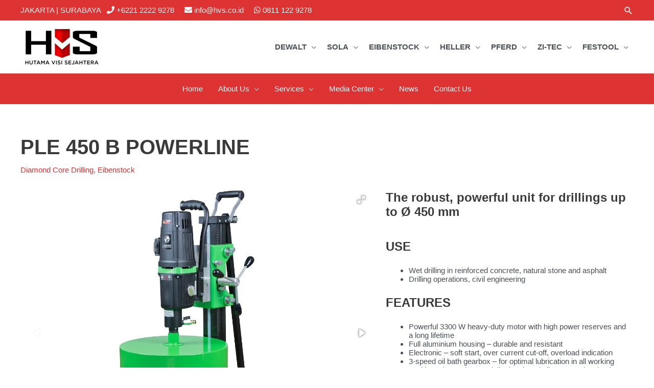

--- FILE ---
content_type: text/html; charset=UTF-8
request_url: https://www.hvs.co.id/ple-450-b-powerline/
body_size: 29453
content:
<!DOCTYPE html>
<html lang="en-US">
<head>
<meta charset="UTF-8">
<meta name="viewport" content="width=device-width, initial-scale=1">
	<link rel="profile" href="https://gmpg.org/xfn/11"> 
	<title>PLE 450 B POWERLINE &#8211; Hutama Visi Sejahtera</title>
<meta name='robots' content='max-image-preview:large' />
<link rel="alternate" type="application/rss+xml" title="Hutama Visi Sejahtera &raquo; Feed" href="https://www.hvs.co.id/feed/" />
<link rel="alternate" type="application/rss+xml" title="Hutama Visi Sejahtera &raquo; Comments Feed" href="https://www.hvs.co.id/comments/feed/" />
<link rel="alternate" title="oEmbed (JSON)" type="application/json+oembed" href="https://www.hvs.co.id/wp-json/oembed/1.0/embed?url=https%3A%2F%2Fwww.hvs.co.id%2Fple-450-b-powerline%2F" />
<link rel="alternate" title="oEmbed (XML)" type="text/xml+oembed" href="https://www.hvs.co.id/wp-json/oembed/1.0/embed?url=https%3A%2F%2Fwww.hvs.co.id%2Fple-450-b-powerline%2F&#038;format=xml" />
<style id='wp-img-auto-sizes-contain-inline-css'>
img:is([sizes=auto i],[sizes^="auto," i]){contain-intrinsic-size:3000px 1500px}
/*# sourceURL=wp-img-auto-sizes-contain-inline-css */
</style>

<link rel='stylesheet' id='wppm-plugin-css-css' href='https://ik.imagekit.io/pabmo31kaka/hvscoid/system/plugins/wp-post-modules/assets/css/wppm.frontend.css?ver=2.2.0' media='all' />
<link rel='stylesheet' id='beeteam_front_fontawsome_css-css' href='https://ik.imagekit.io/pabmo31kaka/hvscoid/system/plugins/youtube-gallery-vc/assets/front-end/fontawesome/css/font-awesome.min.css?ver=1.0.1' media='all' />
<link rel='stylesheet' id='beeteam_front_swiper_css-css' href='https://ik.imagekit.io/pabmo31kaka/hvscoid/system/plugins/youtube-gallery-vc/assets/front-end/swiper/swiper.min.css?ver=1.0.1' media='all' />
<link rel='stylesheet' id='astra-theme-css-css' href='https://ik.imagekit.io/pabmo31kaka/hvscoid/system/themes/astra/assets/css/minified/style.min.css?ver=4.11.3' media='all' />
<link rel='stylesheet' id='astra-theme-dynamic-css' href='https://ik.imagekit.io/pabmo31kaka/hvscoid/system/uploads/astra/astra-theme-dynamic-css-post-1238.css?ver=1768666717' media='all' />
<link rel='stylesheet' id='astra-vc-builder-css' href='https://ik.imagekit.io/pabmo31kaka/hvscoid/system/themes/astra/assets/css/minified/compatibility/page-builder/vc-plugin.min.css?ver=4.11.3' media='all' />
<link rel='stylesheet' id='wp-block-library-css' href='https://ik.imagekit.io/pabmo31kaka/hvscoid/wp-includes/css/dist/block-library/style.min.css?ver=6.9' media='all' />
<style id='joinchat-button-style-inline-css'>
.wp-block-joinchat-button{border:none!important;text-align:center}.wp-block-joinchat-button figure{display:table;margin:0 auto;padding:0}.wp-block-joinchat-button figcaption{font:normal normal 400 .6em/2em var(--wp--preset--font-family--system-font,sans-serif);margin:0;padding:0}.wp-block-joinchat-button .joinchat-button__qr{background-color:#fff;border:6px solid #25d366;border-radius:30px;box-sizing:content-box;display:block;height:200px;margin:auto;overflow:hidden;padding:10px;width:200px}.wp-block-joinchat-button .joinchat-button__qr canvas,.wp-block-joinchat-button .joinchat-button__qr img{display:block;margin:auto}.wp-block-joinchat-button .joinchat-button__link{align-items:center;background-color:#25d366;border:6px solid #25d366;border-radius:30px;display:inline-flex;flex-flow:row nowrap;justify-content:center;line-height:1.25em;margin:0 auto;text-decoration:none}.wp-block-joinchat-button .joinchat-button__link:before{background:transparent var(--joinchat-ico) no-repeat center;background-size:100%;content:"";display:block;height:1.5em;margin:-.75em .75em -.75em 0;width:1.5em}.wp-block-joinchat-button figure+.joinchat-button__link{margin-top:10px}@media (orientation:landscape)and (min-height:481px),(orientation:portrait)and (min-width:481px){.wp-block-joinchat-button.joinchat-button--qr-only figure+.joinchat-button__link{display:none}}@media (max-width:480px),(orientation:landscape)and (max-height:480px){.wp-block-joinchat-button figure{display:none}}

/*# sourceURL=https://ik.imagekit.io/pabmo31kaka/hvscoid/system/plugins/creame-whatsapp-me/gutenberg/build/style-index.css */
</style>
<style id='global-styles-inline-css'>
:root{--wp--preset--aspect-ratio--square: 1;--wp--preset--aspect-ratio--4-3: 4/3;--wp--preset--aspect-ratio--3-4: 3/4;--wp--preset--aspect-ratio--3-2: 3/2;--wp--preset--aspect-ratio--2-3: 2/3;--wp--preset--aspect-ratio--16-9: 16/9;--wp--preset--aspect-ratio--9-16: 9/16;--wp--preset--color--black: #000000;--wp--preset--color--cyan-bluish-gray: #abb8c3;--wp--preset--color--white: #ffffff;--wp--preset--color--pale-pink: #f78da7;--wp--preset--color--vivid-red: #cf2e2e;--wp--preset--color--luminous-vivid-orange: #ff6900;--wp--preset--color--luminous-vivid-amber: #fcb900;--wp--preset--color--light-green-cyan: #7bdcb5;--wp--preset--color--vivid-green-cyan: #00d084;--wp--preset--color--pale-cyan-blue: #8ed1fc;--wp--preset--color--vivid-cyan-blue: #0693e3;--wp--preset--color--vivid-purple: #9b51e0;--wp--preset--color--ast-global-color-0: var(--ast-global-color-0);--wp--preset--color--ast-global-color-1: var(--ast-global-color-1);--wp--preset--color--ast-global-color-2: var(--ast-global-color-2);--wp--preset--color--ast-global-color-3: var(--ast-global-color-3);--wp--preset--color--ast-global-color-4: var(--ast-global-color-4);--wp--preset--color--ast-global-color-5: var(--ast-global-color-5);--wp--preset--color--ast-global-color-6: var(--ast-global-color-6);--wp--preset--color--ast-global-color-7: var(--ast-global-color-7);--wp--preset--color--ast-global-color-8: var(--ast-global-color-8);--wp--preset--gradient--vivid-cyan-blue-to-vivid-purple: linear-gradient(135deg,rgb(6,147,227) 0%,rgb(155,81,224) 100%);--wp--preset--gradient--light-green-cyan-to-vivid-green-cyan: linear-gradient(135deg,rgb(122,220,180) 0%,rgb(0,208,130) 100%);--wp--preset--gradient--luminous-vivid-amber-to-luminous-vivid-orange: linear-gradient(135deg,rgb(252,185,0) 0%,rgb(255,105,0) 100%);--wp--preset--gradient--luminous-vivid-orange-to-vivid-red: linear-gradient(135deg,rgb(255,105,0) 0%,rgb(207,46,46) 100%);--wp--preset--gradient--very-light-gray-to-cyan-bluish-gray: linear-gradient(135deg,rgb(238,238,238) 0%,rgb(169,184,195) 100%);--wp--preset--gradient--cool-to-warm-spectrum: linear-gradient(135deg,rgb(74,234,220) 0%,rgb(151,120,209) 20%,rgb(207,42,186) 40%,rgb(238,44,130) 60%,rgb(251,105,98) 80%,rgb(254,248,76) 100%);--wp--preset--gradient--blush-light-purple: linear-gradient(135deg,rgb(255,206,236) 0%,rgb(152,150,240) 100%);--wp--preset--gradient--blush-bordeaux: linear-gradient(135deg,rgb(254,205,165) 0%,rgb(254,45,45) 50%,rgb(107,0,62) 100%);--wp--preset--gradient--luminous-dusk: linear-gradient(135deg,rgb(255,203,112) 0%,rgb(199,81,192) 50%,rgb(65,88,208) 100%);--wp--preset--gradient--pale-ocean: linear-gradient(135deg,rgb(255,245,203) 0%,rgb(182,227,212) 50%,rgb(51,167,181) 100%);--wp--preset--gradient--electric-grass: linear-gradient(135deg,rgb(202,248,128) 0%,rgb(113,206,126) 100%);--wp--preset--gradient--midnight: linear-gradient(135deg,rgb(2,3,129) 0%,rgb(40,116,252) 100%);--wp--preset--font-size--small: 13px;--wp--preset--font-size--medium: 20px;--wp--preset--font-size--large: 36px;--wp--preset--font-size--x-large: 42px;--wp--preset--spacing--20: 0.44rem;--wp--preset--spacing--30: 0.67rem;--wp--preset--spacing--40: 1rem;--wp--preset--spacing--50: 1.5rem;--wp--preset--spacing--60: 2.25rem;--wp--preset--spacing--70: 3.38rem;--wp--preset--spacing--80: 5.06rem;--wp--preset--shadow--natural: 6px 6px 9px rgba(0, 0, 0, 0.2);--wp--preset--shadow--deep: 12px 12px 50px rgba(0, 0, 0, 0.4);--wp--preset--shadow--sharp: 6px 6px 0px rgba(0, 0, 0, 0.2);--wp--preset--shadow--outlined: 6px 6px 0px -3px rgb(255, 255, 255), 6px 6px rgb(0, 0, 0);--wp--preset--shadow--crisp: 6px 6px 0px rgb(0, 0, 0);}:root { --wp--style--global--content-size: var(--wp--custom--ast-content-width-size);--wp--style--global--wide-size: var(--wp--custom--ast-wide-width-size); }:where(body) { margin: 0; }.wp-site-blocks > .alignleft { float: left; margin-right: 2em; }.wp-site-blocks > .alignright { float: right; margin-left: 2em; }.wp-site-blocks > .aligncenter { justify-content: center; margin-left: auto; margin-right: auto; }:where(.wp-site-blocks) > * { margin-block-start: 24px; margin-block-end: 0; }:where(.wp-site-blocks) > :first-child { margin-block-start: 0; }:where(.wp-site-blocks) > :last-child { margin-block-end: 0; }:root { --wp--style--block-gap: 24px; }:root :where(.is-layout-flow) > :first-child{margin-block-start: 0;}:root :where(.is-layout-flow) > :last-child{margin-block-end: 0;}:root :where(.is-layout-flow) > *{margin-block-start: 24px;margin-block-end: 0;}:root :where(.is-layout-constrained) > :first-child{margin-block-start: 0;}:root :where(.is-layout-constrained) > :last-child{margin-block-end: 0;}:root :where(.is-layout-constrained) > *{margin-block-start: 24px;margin-block-end: 0;}:root :where(.is-layout-flex){gap: 24px;}:root :where(.is-layout-grid){gap: 24px;}.is-layout-flow > .alignleft{float: left;margin-inline-start: 0;margin-inline-end: 2em;}.is-layout-flow > .alignright{float: right;margin-inline-start: 2em;margin-inline-end: 0;}.is-layout-flow > .aligncenter{margin-left: auto !important;margin-right: auto !important;}.is-layout-constrained > .alignleft{float: left;margin-inline-start: 0;margin-inline-end: 2em;}.is-layout-constrained > .alignright{float: right;margin-inline-start: 2em;margin-inline-end: 0;}.is-layout-constrained > .aligncenter{margin-left: auto !important;margin-right: auto !important;}.is-layout-constrained > :where(:not(.alignleft):not(.alignright):not(.alignfull)){max-width: var(--wp--style--global--content-size);margin-left: auto !important;margin-right: auto !important;}.is-layout-constrained > .alignwide{max-width: var(--wp--style--global--wide-size);}body .is-layout-flex{display: flex;}.is-layout-flex{flex-wrap: wrap;align-items: center;}.is-layout-flex > :is(*, div){margin: 0;}body .is-layout-grid{display: grid;}.is-layout-grid > :is(*, div){margin: 0;}body{padding-top: 0px;padding-right: 0px;padding-bottom: 0px;padding-left: 0px;}a:where(:not(.wp-element-button)){text-decoration: none;}:root :where(.wp-element-button, .wp-block-button__link){background-color: #32373c;border-width: 0;color: #fff;font-family: inherit;font-size: inherit;font-style: inherit;font-weight: inherit;letter-spacing: inherit;line-height: inherit;padding-top: calc(0.667em + 2px);padding-right: calc(1.333em + 2px);padding-bottom: calc(0.667em + 2px);padding-left: calc(1.333em + 2px);text-decoration: none;text-transform: inherit;}.has-black-color{color: var(--wp--preset--color--black) !important;}.has-cyan-bluish-gray-color{color: var(--wp--preset--color--cyan-bluish-gray) !important;}.has-white-color{color: var(--wp--preset--color--white) !important;}.has-pale-pink-color{color: var(--wp--preset--color--pale-pink) !important;}.has-vivid-red-color{color: var(--wp--preset--color--vivid-red) !important;}.has-luminous-vivid-orange-color{color: var(--wp--preset--color--luminous-vivid-orange) !important;}.has-luminous-vivid-amber-color{color: var(--wp--preset--color--luminous-vivid-amber) !important;}.has-light-green-cyan-color{color: var(--wp--preset--color--light-green-cyan) !important;}.has-vivid-green-cyan-color{color: var(--wp--preset--color--vivid-green-cyan) !important;}.has-pale-cyan-blue-color{color: var(--wp--preset--color--pale-cyan-blue) !important;}.has-vivid-cyan-blue-color{color: var(--wp--preset--color--vivid-cyan-blue) !important;}.has-vivid-purple-color{color: var(--wp--preset--color--vivid-purple) !important;}.has-ast-global-color-0-color{color: var(--wp--preset--color--ast-global-color-0) !important;}.has-ast-global-color-1-color{color: var(--wp--preset--color--ast-global-color-1) !important;}.has-ast-global-color-2-color{color: var(--wp--preset--color--ast-global-color-2) !important;}.has-ast-global-color-3-color{color: var(--wp--preset--color--ast-global-color-3) !important;}.has-ast-global-color-4-color{color: var(--wp--preset--color--ast-global-color-4) !important;}.has-ast-global-color-5-color{color: var(--wp--preset--color--ast-global-color-5) !important;}.has-ast-global-color-6-color{color: var(--wp--preset--color--ast-global-color-6) !important;}.has-ast-global-color-7-color{color: var(--wp--preset--color--ast-global-color-7) !important;}.has-ast-global-color-8-color{color: var(--wp--preset--color--ast-global-color-8) !important;}.has-black-background-color{background-color: var(--wp--preset--color--black) !important;}.has-cyan-bluish-gray-background-color{background-color: var(--wp--preset--color--cyan-bluish-gray) !important;}.has-white-background-color{background-color: var(--wp--preset--color--white) !important;}.has-pale-pink-background-color{background-color: var(--wp--preset--color--pale-pink) !important;}.has-vivid-red-background-color{background-color: var(--wp--preset--color--vivid-red) !important;}.has-luminous-vivid-orange-background-color{background-color: var(--wp--preset--color--luminous-vivid-orange) !important;}.has-luminous-vivid-amber-background-color{background-color: var(--wp--preset--color--luminous-vivid-amber) !important;}.has-light-green-cyan-background-color{background-color: var(--wp--preset--color--light-green-cyan) !important;}.has-vivid-green-cyan-background-color{background-color: var(--wp--preset--color--vivid-green-cyan) !important;}.has-pale-cyan-blue-background-color{background-color: var(--wp--preset--color--pale-cyan-blue) !important;}.has-vivid-cyan-blue-background-color{background-color: var(--wp--preset--color--vivid-cyan-blue) !important;}.has-vivid-purple-background-color{background-color: var(--wp--preset--color--vivid-purple) !important;}.has-ast-global-color-0-background-color{background-color: var(--wp--preset--color--ast-global-color-0) !important;}.has-ast-global-color-1-background-color{background-color: var(--wp--preset--color--ast-global-color-1) !important;}.has-ast-global-color-2-background-color{background-color: var(--wp--preset--color--ast-global-color-2) !important;}.has-ast-global-color-3-background-color{background-color: var(--wp--preset--color--ast-global-color-3) !important;}.has-ast-global-color-4-background-color{background-color: var(--wp--preset--color--ast-global-color-4) !important;}.has-ast-global-color-5-background-color{background-color: var(--wp--preset--color--ast-global-color-5) !important;}.has-ast-global-color-6-background-color{background-color: var(--wp--preset--color--ast-global-color-6) !important;}.has-ast-global-color-7-background-color{background-color: var(--wp--preset--color--ast-global-color-7) !important;}.has-ast-global-color-8-background-color{background-color: var(--wp--preset--color--ast-global-color-8) !important;}.has-black-border-color{border-color: var(--wp--preset--color--black) !important;}.has-cyan-bluish-gray-border-color{border-color: var(--wp--preset--color--cyan-bluish-gray) !important;}.has-white-border-color{border-color: var(--wp--preset--color--white) !important;}.has-pale-pink-border-color{border-color: var(--wp--preset--color--pale-pink) !important;}.has-vivid-red-border-color{border-color: var(--wp--preset--color--vivid-red) !important;}.has-luminous-vivid-orange-border-color{border-color: var(--wp--preset--color--luminous-vivid-orange) !important;}.has-luminous-vivid-amber-border-color{border-color: var(--wp--preset--color--luminous-vivid-amber) !important;}.has-light-green-cyan-border-color{border-color: var(--wp--preset--color--light-green-cyan) !important;}.has-vivid-green-cyan-border-color{border-color: var(--wp--preset--color--vivid-green-cyan) !important;}.has-pale-cyan-blue-border-color{border-color: var(--wp--preset--color--pale-cyan-blue) !important;}.has-vivid-cyan-blue-border-color{border-color: var(--wp--preset--color--vivid-cyan-blue) !important;}.has-vivid-purple-border-color{border-color: var(--wp--preset--color--vivid-purple) !important;}.has-ast-global-color-0-border-color{border-color: var(--wp--preset--color--ast-global-color-0) !important;}.has-ast-global-color-1-border-color{border-color: var(--wp--preset--color--ast-global-color-1) !important;}.has-ast-global-color-2-border-color{border-color: var(--wp--preset--color--ast-global-color-2) !important;}.has-ast-global-color-3-border-color{border-color: var(--wp--preset--color--ast-global-color-3) !important;}.has-ast-global-color-4-border-color{border-color: var(--wp--preset--color--ast-global-color-4) !important;}.has-ast-global-color-5-border-color{border-color: var(--wp--preset--color--ast-global-color-5) !important;}.has-ast-global-color-6-border-color{border-color: var(--wp--preset--color--ast-global-color-6) !important;}.has-ast-global-color-7-border-color{border-color: var(--wp--preset--color--ast-global-color-7) !important;}.has-ast-global-color-8-border-color{border-color: var(--wp--preset--color--ast-global-color-8) !important;}.has-vivid-cyan-blue-to-vivid-purple-gradient-background{background: var(--wp--preset--gradient--vivid-cyan-blue-to-vivid-purple) !important;}.has-light-green-cyan-to-vivid-green-cyan-gradient-background{background: var(--wp--preset--gradient--light-green-cyan-to-vivid-green-cyan) !important;}.has-luminous-vivid-amber-to-luminous-vivid-orange-gradient-background{background: var(--wp--preset--gradient--luminous-vivid-amber-to-luminous-vivid-orange) !important;}.has-luminous-vivid-orange-to-vivid-red-gradient-background{background: var(--wp--preset--gradient--luminous-vivid-orange-to-vivid-red) !important;}.has-very-light-gray-to-cyan-bluish-gray-gradient-background{background: var(--wp--preset--gradient--very-light-gray-to-cyan-bluish-gray) !important;}.has-cool-to-warm-spectrum-gradient-background{background: var(--wp--preset--gradient--cool-to-warm-spectrum) !important;}.has-blush-light-purple-gradient-background{background: var(--wp--preset--gradient--blush-light-purple) !important;}.has-blush-bordeaux-gradient-background{background: var(--wp--preset--gradient--blush-bordeaux) !important;}.has-luminous-dusk-gradient-background{background: var(--wp--preset--gradient--luminous-dusk) !important;}.has-pale-ocean-gradient-background{background: var(--wp--preset--gradient--pale-ocean) !important;}.has-electric-grass-gradient-background{background: var(--wp--preset--gradient--electric-grass) !important;}.has-midnight-gradient-background{background: var(--wp--preset--gradient--midnight) !important;}.has-small-font-size{font-size: var(--wp--preset--font-size--small) !important;}.has-medium-font-size{font-size: var(--wp--preset--font-size--medium) !important;}.has-large-font-size{font-size: var(--wp--preset--font-size--large) !important;}.has-x-large-font-size{font-size: var(--wp--preset--font-size--x-large) !important;}
:root :where(.wp-block-pullquote){font-size: 1.5em;line-height: 1.6;}
/*# sourceURL=global-styles-inline-css */
</style>
<link rel='stylesheet' id='fastgallery-vc-main-style-css' href='https://ik.imagekit.io/pabmo31kaka/hvscoid/system/plugins/fastgallery_vc/assets/css/style.css?ver=6.9' media='all' />
<link rel='stylesheet' id='kk-star-ratings-css' href='https://ik.imagekit.io/pabmo31kaka/hvscoid/system/plugins/kk-star-ratings/src/core/public/css/kk-star-ratings.css?ver=5.4.10.3' media='all' />
<link rel='stylesheet' id='searchandfilter-css' href='https://ik.imagekit.io/pabmo31kaka/hvscoid/system/plugins/search-filter/style.css?ver=1' media='all' />
<link rel='stylesheet' id='table-addons-for-elementor-css' href='https://ik.imagekit.io/pabmo31kaka/hvscoid/system/plugins/table-addons-for-elementor/public/css/table-addons-for-elementor-public.css?ver=2.1.5' media='all' />
<link rel='stylesheet' id='font-awesome-css' href='https://ik.imagekit.io/pabmo31kaka/hvscoid/system/plugins/elementor/assets/lib/font-awesome/css/font-awesome.min.css?ver=4.7.0' media='all' />
<link rel='stylesheet' id='astra-addon-css-css' href='https://ik.imagekit.io/pabmo31kaka/hvscoid/system/uploads/astra-addon/astra-addon-685cd27d0940a2-99204025.css?ver=4.11.2' media='all' />
<link rel='stylesheet' id='astra-addon-dynamic-css' href='https://ik.imagekit.io/pabmo31kaka/hvscoid/system/uploads/astra-addon/astra-addon-dynamic-css-post-1238.css?ver=1768666717' media='all' />
<link rel='stylesheet' id='elementor-frontend-css' href='https://ik.imagekit.io/pabmo31kaka/hvscoid/system/plugins/elementor/assets/css/frontend.min.css?ver=3.34.1' media='all' />
<link rel='stylesheet' id='widget-divider-css' href='https://ik.imagekit.io/pabmo31kaka/hvscoid/system/plugins/elementor/assets/css/widget-divider.min.css?ver=3.34.1' media='all' />
<link rel='stylesheet' id='widget-heading-css' href='https://ik.imagekit.io/pabmo31kaka/hvscoid/system/plugins/elementor/assets/css/widget-heading.min.css?ver=3.34.1' media='all' />
<link rel='stylesheet' id='widget-image-css' href='https://ik.imagekit.io/pabmo31kaka/hvscoid/system/plugins/elementor/assets/css/widget-image.min.css?ver=3.34.1' media='all' />
<link rel='stylesheet' id='elementor-icons-css' href='https://ik.imagekit.io/pabmo31kaka/hvscoid/system/plugins/elementor/assets/lib/eicons/css/elementor-icons.min.css?ver=5.45.0' media='all' />
<link rel='stylesheet' id='elementor-post-2892-css' href='https://ik.imagekit.io/pabmo31kaka/hvscoid/system/uploads/elementor/css/post-2892.css?ver=1768278309' media='all' />
<link rel='stylesheet' id='font-awesome-5-all-css' href='https://ik.imagekit.io/pabmo31kaka/hvscoid/system/plugins/elementor/assets/lib/font-awesome/css/all.min.css?ver=3.34.1' media='all' />
<link rel='stylesheet' id='font-awesome-4-shim-css' href='https://ik.imagekit.io/pabmo31kaka/hvscoid/system/plugins/elementor/assets/lib/font-awesome/css/v4-shims.min.css?ver=3.34.1' media='all' />
<link rel='stylesheet' id='elementor-post-3013-css' href='https://ik.imagekit.io/pabmo31kaka/hvscoid/system/uploads/elementor/css/post-3013.css?ver=1768278309' media='all' />
<link rel='stylesheet' id='js_composer_front-css' href='https://ik.imagekit.io/pabmo31kaka/hvscoid/system/plugins/js_composer/assets/css/js_composer.min.css?ver=8.5' media='all' />
<link rel='stylesheet' id='zonetatheme-theme-css-css' href='https://ik.imagekit.io/pabmo31kaka/hvscoid/system/themes/hvs/style.css?ver=1.0.0' media='all' />
<link rel='stylesheet' id='bfa-font-awesome-css' href='https://use.fontawesome.com/releases/v5.15.4/css/all.css?ver=2.0.3' media='all' />
<link rel='stylesheet' id='bfa-font-awesome-v4-shim-css' href='https://use.fontawesome.com/releases/v5.15.4/css/v4-shims.css?ver=2.0.3' media='all' />
<style id='bfa-font-awesome-v4-shim-inline-css'>

			@font-face {
				font-family: 'FontAwesome';
				src: url('https://use.fontawesome.com/releases/v5.15.4/webfonts/fa-brands-400.eot'),
				url('https://use.fontawesome.com/releases/v5.15.4/webfonts/fa-brands-400.eot?#iefix') format('embedded-opentype'),
				url('https://use.fontawesome.com/releases/v5.15.4/webfonts/fa-brands-400.woff2') format('woff2'),
				url('https://use.fontawesome.com/releases/v5.15.4/webfonts/fa-brands-400.woff') format('woff'),
				url('https://use.fontawesome.com/releases/v5.15.4/webfonts/fa-brands-400.ttf') format('truetype'),
				url('https://use.fontawesome.com/releases/v5.15.4/webfonts/fa-brands-400.svg#fontawesome') format('svg');
			}

			@font-face {
				font-family: 'FontAwesome';
				src: url('https://use.fontawesome.com/releases/v5.15.4/webfonts/fa-solid-900.eot'),
				url('https://use.fontawesome.com/releases/v5.15.4/webfonts/fa-solid-900.eot?#iefix') format('embedded-opentype'),
				url('https://use.fontawesome.com/releases/v5.15.4/webfonts/fa-solid-900.woff2') format('woff2'),
				url('https://use.fontawesome.com/releases/v5.15.4/webfonts/fa-solid-900.woff') format('woff'),
				url('https://use.fontawesome.com/releases/v5.15.4/webfonts/fa-solid-900.ttf') format('truetype'),
				url('https://use.fontawesome.com/releases/v5.15.4/webfonts/fa-solid-900.svg#fontawesome') format('svg');
			}

			@font-face {
				font-family: 'FontAwesome';
				src: url('https://use.fontawesome.com/releases/v5.15.4/webfonts/fa-regular-400.eot'),
				url('https://use.fontawesome.com/releases/v5.15.4/webfonts/fa-regular-400.eot?#iefix') format('embedded-opentype'),
				url('https://use.fontawesome.com/releases/v5.15.4/webfonts/fa-regular-400.woff2') format('woff2'),
				url('https://use.fontawesome.com/releases/v5.15.4/webfonts/fa-regular-400.woff') format('woff'),
				url('https://use.fontawesome.com/releases/v5.15.4/webfonts/fa-regular-400.ttf') format('truetype'),
				url('https://use.fontawesome.com/releases/v5.15.4/webfonts/fa-regular-400.svg#fontawesome') format('svg');
				unicode-range: U+F004-F005,U+F007,U+F017,U+F022,U+F024,U+F02E,U+F03E,U+F044,U+F057-F059,U+F06E,U+F070,U+F075,U+F07B-F07C,U+F080,U+F086,U+F089,U+F094,U+F09D,U+F0A0,U+F0A4-F0A7,U+F0C5,U+F0C7-F0C8,U+F0E0,U+F0EB,U+F0F3,U+F0F8,U+F0FE,U+F111,U+F118-F11A,U+F11C,U+F133,U+F144,U+F146,U+F14A,U+F14D-F14E,U+F150-F152,U+F15B-F15C,U+F164-F165,U+F185-F186,U+F191-F192,U+F1AD,U+F1C1-F1C9,U+F1CD,U+F1D8,U+F1E3,U+F1EA,U+F1F6,U+F1F9,U+F20A,U+F247-F249,U+F24D,U+F254-F25B,U+F25D,U+F267,U+F271-F274,U+F279,U+F28B,U+F28D,U+F2B5-F2B6,U+F2B9,U+F2BB,U+F2BD,U+F2C1-F2C2,U+F2D0,U+F2D2,U+F2DC,U+F2ED,U+F328,U+F358-F35B,U+F3A5,U+F3D1,U+F410,U+F4AD;
			}
		
/*# sourceURL=bfa-font-awesome-v4-shim-inline-css */
</style>
<link rel='stylesheet' id='bsf-Defaults-css' href='https://ik.imagekit.io/pabmo31kaka/hvscoid/system/uploads/smile_fonts/Defaults/Defaults.css?ver=3.20.3' media='all' />
<link rel='stylesheet' id='ultimate-vc-addons-style-css' href='https://ik.imagekit.io/pabmo31kaka/hvscoid/system/plugins/Ultimate_VC_Addons/assets/min-css/style.min.css?ver=3.20.3' media='all' />
<link rel='stylesheet' id='ultimate-vc-addons-headings-style-css' href='https://ik.imagekit.io/pabmo31kaka/hvscoid/system/plugins/Ultimate_VC_Addons/assets/min-css/headings.min.css?ver=3.20.3' media='all' />
<link rel='stylesheet' id='yt_bete_front_css-css' href='https://ik.imagekit.io/pabmo31kaka/hvscoid/system/plugins/youtube-gallery-vc/assets/front-end/youtube-gallery.css?ver=1.0.1' media='all' />
<link rel='stylesheet' id='elementor-gf-local-roboto-css' href='https://ik.imagekit.io/pabmo31kaka/hvscoid/system/uploads/elementor/google-fonts/css/roboto.css?ver=1750913674' media='all' />
<link rel='stylesheet' id='elementor-gf-local-robotoslab-css' href='https://ik.imagekit.io/pabmo31kaka/hvscoid/system/uploads/elementor/google-fonts/css/robotoslab.css?ver=1750913679' media='all' />
<!--n2css--><!--n2js--><script src="https://ik.imagekit.io/pabmo31kaka/hvscoid/wp-includes/js/jquery/jquery.min.js?ver=3.7.1" id="jquery-core-js"></script>
<script src="https://ik.imagekit.io/pabmo31kaka/hvscoid/wp-includes/js/jquery/jquery-migrate.min.js?ver=3.4.1" id="jquery-migrate-js" defer data-deferred="1"></script>
<script src="https://ik.imagekit.io/pabmo31kaka/hvscoid/system/plugins/responsive-scrolling-tables/js/responsivescrollingtables.js?ver=6.9" id="responsive-scrolling-tables-js" defer data-deferred="1"></script>
<script src="https://ik.imagekit.io/pabmo31kaka/hvscoid/system/plugins/elementor/assets/lib/font-awesome/js/v4-shims.min.js?ver=3.34.1" id="font-awesome-4-shim-js" defer data-deferred="1"></script>
<script src="https://ik.imagekit.io/pabmo31kaka/hvscoid/system/plugins/Ultimate_VC_Addons/assets/min-js/ultimate-params.min.js?ver=3.20.3" id="ultimate-vc-addons-params-js" defer data-deferred="1"></script>
<script src="https://ik.imagekit.io/pabmo31kaka/hvscoid/system/plugins/Ultimate_VC_Addons/assets/min-js/custom.min.js?ver=3.20.3" id="ultimate-vc-addons-custom-js" defer data-deferred="1"></script>
<script src="https://ik.imagekit.io/pabmo31kaka/hvscoid/system/plugins/Ultimate_VC_Addons/assets/min-js/headings.min.js?ver=3.20.3" id="ultimate-vc-addons-headings-script-js" defer data-deferred="1"></script>
<script></script><link rel="https://api.w.org/" href="https://www.hvs.co.id/wp-json/" /><link rel="alternate" title="JSON" type="application/json" href="https://www.hvs.co.id/wp-json/wp/v2/posts/1238" /><link rel="EditURI" type="application/rsd+xml" title="RSD" href="https://www.hvs.co.id/xmlrpc.php?rsd" />
<link rel="canonical" href="https://www.hvs.co.id/ple-450-b-powerline/" />
<link rel='shortlink' href='https://www.hvs.co.id/?p=1238' />
<!-- Global site tag (gtag.js) - Google Ads: 648519741 -->
<script src="https://www.googletagmanager.com/gtag/js?id=AW-648519741" defer data-deferred="1"></script>
<script src="[data-uri]" defer></script>
<script src="[data-uri]" defer></script>
<!-- Google Tag Manager -->
<script src="[data-uri]" defer></script>
<!-- End Google Tag Manager --><style type="text/css" id="wppm_custom_css"></style><meta name="generator" content="Jasa Pembuatan Website by KelanaSolution.Com" />
<meta name="generator" content="Elementor 3.34.1; features: additional_custom_breakpoints; settings: css_print_method-external, google_font-enabled, font_display-auto">
			<style>
				.e-con.e-parent:nth-of-type(n+4):not(.e-lazyloaded):not(.e-no-lazyload),
				.e-con.e-parent:nth-of-type(n+4):not(.e-lazyloaded):not(.e-no-lazyload) * {
					background-image: none !important;
				}
				@media screen and (max-height: 1024px) {
					.e-con.e-parent:nth-of-type(n+3):not(.e-lazyloaded):not(.e-no-lazyload),
					.e-con.e-parent:nth-of-type(n+3):not(.e-lazyloaded):not(.e-no-lazyload) * {
						background-image: none !important;
					}
				}
				@media screen and (max-height: 640px) {
					.e-con.e-parent:nth-of-type(n+2):not(.e-lazyloaded):not(.e-no-lazyload),
					.e-con.e-parent:nth-of-type(n+2):not(.e-lazyloaded):not(.e-no-lazyload) * {
						background-image: none !important;
					}
				}
			</style>
			<link rel="icon" href="https://ik.imagekit.io/pabmo31kaka/hvscoid/system/uploads/2018/11/cropped-logo-icon-32x32.png" sizes="32x32" />
<link rel="icon" href="https://ik.imagekit.io/pabmo31kaka/hvscoid/system/uploads/2018/11/cropped-logo-icon-192x192.png" sizes="192x192" />
<link rel="apple-touch-icon" href="https://ik.imagekit.io/pabmo31kaka/hvscoid/system/uploads/2018/11/cropped-logo-icon-180x180.png" />
<meta name="msapplication-TileImage" content="https://ik.imagekit.io/pabmo31kaka/hvscoid/system/uploads/2018/11/cropped-logo-icon-270x270.png" />

        <!-- Begin Social Meta tags by WP Post Modules -->
            <!-- Schema.org markup for Google+ -->
            <meta itemprop="name" content="PLE 450 B POWERLINE">
            <meta itemprop="description" content="">
            <meta itemprop="image" content="https://ik.imagekit.io/pabmo31kaka/hvscoid/system/uploads/2018/11/PLE-450-B_1_cover.jpg">            
           
            <!-- Twitter Card data -->
            <meta name="twitter:card" content="summary_large_image">
            <meta name="twitter:title" content="PLE 450 B POWERLINE">
            <meta name="twitter:description" content="">
            <meta name="twitter:image:src" content="https://ik.imagekit.io/pabmo31kaka/hvscoid/system/uploads/2018/11/PLE-450-B_1_cover.jpg">            
            
            <!-- Open Graph data -->
            <meta property="og:title" content="PLE 450 B POWERLINE" />
            <meta property="og:type" content="article" />
            <meta property="og:url" content="https://www.hvs.co.id/ple-450-b-powerline/" />
            <meta property="og:image" content="https://ik.imagekit.io/pabmo31kaka/hvscoid/system/uploads/2018/11/PLE-450-B_1_cover.jpg" />
            <meta property="og:image:url" content="https://ik.imagekit.io/pabmo31kaka/hvscoid/system/uploads/2018/11/PLE-450-B_1_cover.jpg" />
            <meta property="og:description" content="" />
            <meta property="og:site_name" content="Hutama Visi Sejahtera" />
        <!-- End Social Meta tags by WP Post Modules -->
		<noscript><style> .wpb_animate_when_almost_visible { opacity: 1; }</style></noscript></head>

<body itemtype='https://schema.org/Blog' itemscope='itemscope' class="wp-singular post-template-default single single-post postid-1238 single-format-standard wp-custom-logo wp-theme-astra wp-child-theme-hvs ast-desktop ast-plain-container ast-no-sidebar astra-4.11.3 ast-header-custom-item-inside ast-blog-single-style-1 ast-single-post ast-mobile-inherit-site-logo ast-inherit-site-logo-transparent ast-above-mobile-menu-align-stack ast-default-menu-enable ast-default-above-menu-enable above-header-nav-padding-support ast-above-header-hide-on-mobile ast-full-width-layout ast-inherit-site-logo-sticky ast-sticky-custom-logo ast-primary-sticky-enabled wpb-js-composer js-comp-ver-8.5 vc_responsive ast-normal-title-enabled elementor-default elementor-kit-2892 astra-addon-4.11.2">
<!-- Google Tag Manager (noscript) -->
<noscript><iframe src="https://www.googletagmanager.com/ns.html?id=GTM-M73GJJ8"
height="0" width="0" style="display:none;visibility:hidden"></iframe></noscript>
<!-- End Google Tag Manager (noscript) -->
<a
	class="skip-link screen-reader-text"
	href="#content"
	title="Skip to content">
		Skip to content</a>

<div
class="hfeed site" id="page">
			<header
		class="site-header header-main-layout-1 ast-primary-menu-enabled ast-logo-title-inline ast-hide-custom-menu-mobile ast-menu-toggle-icon ast-mobile-header-inline ast-above-header-enabled ast-above-header-section-separated ast-swap-above-header-sections ast-below-header-enabled ast-below-header-merged-responsive ast-above-header-mobile-stack ast-below-header-mobile-stack" id="masthead" itemtype="https://schema.org/WPHeader" itemscope="itemscope" itemid="#masthead"		>
			
<div class="ast-above-header-wrap ast-above-header-1" >
	<div class="ast-above-header">
				<div class="ast-container">
			<div class="ast-flex ast-above-header-section-wrap">
									<div class="ast-above-header-section ast-above-header-section-1 ast-flex ast-justify-content-flex-start text-html-above-header" >
						<div class="above-header-user-select user-select"><div class="ast-custom-html"><a href="https://www.hvs.co.id">JAKARTA</a>   |   <a href="https://www.hvs.co.id/surabaya">SURABAYA</a>   <i class="fa fa-phone " ></i> <a href="tel:+6221 2222 9278">+6221 2222 9278   </a>  <i class="fa fa-envelope " ></i> info@hvs.co.id     <a href="https://wa.me/628111229278?text=Halo HVS"><i class="fa fa-whatsapp " ></i> 0811 122 9278</a></div></div> <!-- .above-header-user-select.user-select -->					</div>
				
									<div class="ast-above-header-section ast-above-header-section-2 ast-flex ast-justify-content-flex-end search-above-header" >
						<div class="above-header-user-select user-select">		<div class="ast-search-menu-icon slide-search" >
		<form role="search" method="get" class="search-form" action="https://www.hvs.co.id/">
	<label for="search-field">
		<span class="screen-reader-text">Search for:</span>
		<input type="search" id="search-field" class="search-field"   placeholder="Search..." value="" name="s" tabindex="-1">
			</label>
	</form>
			<div class="ast-search-icon">
				<a class="slide-search astra-search-icon" role="button" tabindex="0" aria-label="Search button" href="#">
					<span class="screen-reader-text">Search</span>
					<span class="ast-icon icon-search"></span>				</a>
			</div>
		</div>
		</div> <!-- .above-header-user-select.user-select -->					</div>
							</div>
		</div><!-- .ast-container -->
			</div><!-- .ast-above-header -->
</div><!-- .ast-above-header-wrap -->

<div class="main-header-bar-wrap">
	<div class="main-header-bar">
				<div class="ast-container">

			<div class="ast-flex main-header-container">
				
		<div class="site-branding">
			<div
			class="ast-site-identity" itemtype="https://schema.org/Organization" itemscope="itemscope"			>
				<span class="site-logo-img"><a href="https://www.hvs.co.id/" class="custom-logo-link" rel="home"><img width="160" height="72" src="https://ik.imagekit.io/pabmo31kaka/hvscoid/system/uploads/2018/11/cropped-logo-160x72.png" class="custom-logo" alt="Hutama Visi Sejahtera" decoding="async" srcset="https://ik.imagekit.io/pabmo31kaka/hvscoid/system/uploads/2018/11/cropped-logo-160x72.png 160w, https://ik.imagekit.io/pabmo31kaka/hvscoid/system/uploads/2018/11/cropped-logo-300x135.png 300w, https://ik.imagekit.io/pabmo31kaka/hvscoid/system/uploads/2018/11/cropped-logo-768x345.png 768w, https://ik.imagekit.io/pabmo31kaka/hvscoid/system/uploads/2018/11/cropped-logo-500x224.png 500w, https://ik.imagekit.io/pabmo31kaka/hvscoid/system/uploads/2018/11/cropped-logo.png 800w" sizes="(max-width: 160px) 100vw, 160px" /></a><a href="https://www.hvs.co.id/" class="sticky-custom-logo" rel="home" itemprop="url"><img width="130" height="58" src="https://ik.imagekit.io/pabmo31kaka/hvscoid/system/uploads/2018/11/logo-130x58.png" class="custom-logo" alt="" decoding="async" srcset="https://ik.imagekit.io/pabmo31kaka/hvscoid/system/uploads/2018/11/logo-130x58.png 130w, https://ik.imagekit.io/pabmo31kaka/hvscoid/system/uploads/2018/11/logo-300x135.png 300w, https://ik.imagekit.io/pabmo31kaka/hvscoid/system/uploads/2018/11/logo-768x345.png 768w, https://ik.imagekit.io/pabmo31kaka/hvscoid/system/uploads/2018/11/logo-500x224.png 500w, https://ik.imagekit.io/pabmo31kaka/hvscoid/system/uploads/2018/11/logo.png 800w" sizes="(max-width: 130px) 100vw, 130px" /></a></span>			</div>
		</div>

		<!-- .site-branding -->
				<div class="ast-mobile-menu-buttons">

			
					<div class="ast-button-wrap">
			<button type="button" class="menu-toggle main-header-menu-toggle  ast-mobile-menu-buttons-outline "  aria-controls='primary-menu' aria-expanded='false'>
				<span class="screen-reader-text">MENU</span>
				<span class="ast-icon icon-menu-bars"><span class="menu-toggle-icon"></span></span>				
					<span class="mobile-menu-wrap">
						<span class="mobile-menu">MENU</span>
					</span>

							</button>
		</div>
			
			
		</div>
			<div class="ast-main-header-bar-alignment"><div class="main-header-bar-navigation"><nav class="site-navigation ast-flex-grow-1 navigation-accessibility" id="primary-site-navigation" aria-label="Site Navigation" itemtype="https://schema.org/SiteNavigationElement" itemscope="itemscope"><div class="main-navigation"><ul id="primary-menu" class="main-header-menu ast-menu-shadow ast-nav-menu ast-flex ast-justify-content-flex-end  submenu-with-border ast-mega-menu-enabled"><li id="menu-item-2925" class="menu-item menu-item-type-taxonomy menu-item-object-category menu-item-has-children menu-item-2925"><a aria-expanded="false" href="https://www.hvs.co.id/category/dewalt/" class="menu-link"><span class="ast-icon icon-arrow"></span><span class="menu-text">Dewalt</span><span class="sub-arrow"></span></a><button class="ast-menu-toggle" aria-expanded="false"><span class="screen-reader-text">Menu Toggle</span><span class="ast-icon icon-arrow"></span></button>
<ul class="sub-menu">
	<li id="menu-item-2936" class="menu-item menu-item-type-taxonomy menu-item-object-category menu-item-2936"><a href="https://www.hvs.co.id/category/dewalt/concrete-nailer-paku-tembak-beton/" class="menu-link"><span class="ast-icon icon-arrow"></span><span class="menu-text">Concrete Nailer Paku Tembak Beton</span></a></li></ul>
</li><li id="menu-item-605" class="menu-item menu-item-type-taxonomy menu-item-object-category menu-item-has-children menu-item-605"><a aria-expanded="false" href="https://www.hvs.co.id/category/product/sola/" class="menu-link"><span class="ast-icon icon-arrow"></span><span class="menu-text">SOLA</span><span class="sub-arrow"></span></a><button class="ast-menu-toggle" aria-expanded="false"><span class="screen-reader-text">Menu Toggle</span><span class="ast-icon icon-arrow"></span></button>
<ul class="sub-menu">
	<li id="menu-item-610" class="menu-item menu-item-type-taxonomy menu-item-object-category menu-item-610"><a href="https://www.hvs.co.id/category/product/sola/spirit-level/" class="menu-link"><span class="ast-icon icon-arrow"></span><span class="menu-text">Spirit Level</span></a></li>	<li id="menu-item-608" class="menu-item menu-item-type-taxonomy menu-item-object-category menu-item-608"><a href="https://www.hvs.co.id/category/product/sola/laser/" class="menu-link"><span class="ast-icon icon-arrow"></span><span class="menu-text">Laser</span></a></li>	<li id="menu-item-607" class="menu-item menu-item-type-taxonomy menu-item-object-category menu-item-607"><a href="https://www.hvs.co.id/category/product/sola/long-tape/" class="menu-link"><span class="ast-icon icon-arrow"></span><span class="menu-text">Long Tape</span></a></li>	<li id="menu-item-609" class="menu-item menu-item-type-taxonomy menu-item-object-category menu-item-609"><a href="https://www.hvs.co.id/category/product/sola/short-tape/" class="menu-link"><span class="ast-icon icon-arrow"></span><span class="menu-text">Short Tape</span></a></li>	<li id="menu-item-606" class="menu-item menu-item-type-taxonomy menu-item-object-category menu-item-606"><a href="https://www.hvs.co.id/category/product/sola/laser-distance/" class="menu-link"><span class="ast-icon icon-arrow"></span><span class="menu-text">Laser Distance</span></a></li></ul>
</li><li id="menu-item-1211" class="menu-item menu-item-type-taxonomy menu-item-object-category current-post-ancestor current-menu-parent current-post-parent menu-item-has-children menu-item-1211"><a aria-expanded="false" href="https://www.hvs.co.id/category/product/eibenstock/" class="menu-link"><span class="ast-icon icon-arrow"></span><span class="menu-text">EIBENSTOCK</span><span class="sub-arrow"></span></a><button class="ast-menu-toggle" aria-expanded="false"><span class="screen-reader-text">Menu Toggle</span><span class="ast-icon icon-arrow"></span></button>
<ul class="sub-menu">
	<li id="menu-item-1338" class="menu-item menu-item-type-taxonomy menu-item-object-category menu-item-1338"><a href="https://www.hvs.co.id/category/product/eibenstock/wall-chaser/" class="menu-link"><span class="ast-icon icon-arrow"></span><span class="menu-text">Wall Chaser</span></a></li>	<li id="menu-item-1212" class="menu-item menu-item-type-taxonomy menu-item-object-category current-post-ancestor current-menu-parent current-post-parent menu-item-1212"><a href="https://www.hvs.co.id/category/product/eibenstock/diamond-core-drilling/" class="menu-link"><span class="ast-icon icon-arrow"></span><span class="menu-text">Diamond Core Drilling</span></a></li>	<li id="menu-item-1337" class="menu-item menu-item-type-taxonomy menu-item-object-category menu-item-1337"><a href="https://www.hvs.co.id/category/product/eibenstock/concrete-grinder/" class="menu-link"><span class="ast-icon icon-arrow"></span><span class="menu-text">Concrete Grinder</span></a></li>	<li id="menu-item-1441" class="menu-item menu-item-type-taxonomy menu-item-object-category menu-item-1441"><a href="https://www.hvs.co.id/category/product/eibenstock/hand-mixer/" class="menu-link"><span class="ast-icon icon-arrow"></span><span class="menu-text">Hand Mixer</span></a></li>	<li id="menu-item-1439" class="menu-item menu-item-type-taxonomy menu-item-object-category menu-item-1439"><a href="https://www.hvs.co.id/category/product/eibenstock/auto-mixer/" class="menu-link"><span class="ast-icon icon-arrow"></span><span class="menu-text">Auto Mixer</span></a></li>	<li id="menu-item-1440" class="menu-item menu-item-type-taxonomy menu-item-object-category menu-item-1440"><a href="https://www.hvs.co.id/category/product/eibenstock/cutting/" class="menu-link"><span class="ast-icon icon-arrow"></span><span class="menu-text">Cutting</span></a></li>	<li id="menu-item-1443" class="menu-item menu-item-type-taxonomy menu-item-object-category menu-item-1443"><a href="https://www.hvs.co.id/category/product/eibenstock/sanding-machine/" class="menu-link"><span class="ast-icon icon-arrow"></span><span class="menu-text">Sanding Machine</span></a></li>	<li id="menu-item-1442" class="menu-item menu-item-type-taxonomy menu-item-object-category menu-item-1442"><a href="https://www.hvs.co.id/category/product/eibenstock/industrial-vacuum/" class="menu-link"><span class="ast-icon icon-arrow"></span><span class="menu-text">Industrial Vacuum</span></a></li>	<li id="menu-item-1444" class="menu-item menu-item-type-taxonomy menu-item-object-category menu-item-1444"><a href="https://www.hvs.co.id/category/product/eibenstock/stirrer/" class="menu-link"><span class="ast-icon icon-arrow"></span><span class="menu-text">Stirrer</span></a></li></ul>
</li><li id="menu-item-1641" class="menu-item menu-item-type-taxonomy menu-item-object-category menu-item-has-children menu-item-1641"><a aria-expanded="false" href="https://www.hvs.co.id/category/heller/" class="menu-link"><span class="ast-icon icon-arrow"></span><span class="menu-text">HELLER</span><span class="sub-arrow"></span></a><button class="ast-menu-toggle" aria-expanded="false"><span class="screen-reader-text">Menu Toggle</span><span class="ast-icon icon-arrow"></span></button>
<ul class="sub-menu">
	<li id="menu-item-1644" class="menu-item menu-item-type-taxonomy menu-item-object-category menu-item-1644"><a href="https://www.hvs.co.id/category/heller/drill-bit/" class="menu-link"><span class="ast-icon icon-arrow"></span><span class="menu-text">Drill Bit/Mata Bor Beton</span></a></li>	<li id="menu-item-2202" class="menu-item menu-item-type-taxonomy menu-item-object-category menu-item-2202"><a href="https://www.hvs.co.id/category/heller/metal-drill-bit/" class="menu-link"><span class="ast-icon icon-arrow"></span><span class="menu-text">Metal Drill Bit/Mata Bor Besi</span></a></li>	<li id="menu-item-1787" class="menu-item menu-item-type-taxonomy menu-item-object-category menu-item-1787"><a href="https://www.hvs.co.id/category/heller/chisel/" class="menu-link"><span class="ast-icon icon-arrow"></span><span class="menu-text">Chisel</span></a></li></ul>
</li><li id="menu-item-1643" class="menu-item menu-item-type-taxonomy menu-item-object-category menu-item-has-children menu-item-1643"><a aria-expanded="false" href="https://www.hvs.co.id/category/pferd/" class="menu-link"><span class="ast-icon icon-arrow"></span><span class="menu-text">PFERD</span><span class="sub-arrow"></span></a><button class="ast-menu-toggle" aria-expanded="false"><span class="screen-reader-text">Menu Toggle</span><span class="ast-icon icon-arrow"></span></button>
<ul class="sub-menu">
	<li id="menu-item-1833" class="menu-item menu-item-type-taxonomy menu-item-object-category menu-item-1833"><a href="https://www.hvs.co.id/category/pferd/cutting-wheel/" class="menu-link"><span class="ast-icon icon-arrow"></span><span class="menu-text">Cutting Wheel</span></a></li>	<li id="menu-item-1834" class="menu-item menu-item-type-taxonomy menu-item-object-category menu-item-1834"><a href="https://www.hvs.co.id/category/pferd/grinding-wheels/" class="menu-link"><span class="ast-icon icon-arrow"></span><span class="menu-text">Grinding Wheels</span></a></li></ul>
</li><li id="menu-item-2123" class="menu-item menu-item-type-taxonomy menu-item-object-category menu-item-has-children menu-item-2123"><a aria-expanded="false" href="https://www.hvs.co.id/category/product/zitec/" class="menu-link"><span class="ast-icon icon-arrow"></span><span class="menu-text">ZI-TEC</span><span class="sub-arrow"></span></a><button class="ast-menu-toggle" aria-expanded="false"><span class="screen-reader-text">Menu Toggle</span><span class="ast-icon icon-arrow"></span></button>
<ul class="sub-menu">
	<li id="menu-item-2128" class="menu-item menu-item-type-post_type menu-item-object-post menu-item-2128"><a href="https://www.hvs.co.id/diamond-cutting-turbo-4/" class="menu-link"><span class="ast-icon icon-arrow"></span><span class="menu-text">Diamond Cutting Turbo 4”</span></a></li>	<li id="menu-item-2127" class="menu-item menu-item-type-post_type menu-item-object-post menu-item-2127"><a href="https://www.hvs.co.id/diamond-blade/" class="menu-link"><span class="ast-icon icon-arrow"></span><span class="menu-text">Diamond Blade</span></a></li>	<li id="menu-item-2126" class="menu-item menu-item-type-post_type menu-item-object-post menu-item-2126"><a href="https://www.hvs.co.id/diamond-grinding-cup-wheel/" class="menu-link"><span class="ast-icon icon-arrow"></span><span class="menu-text">Diamond Grinding Cup Wheel</span></a></li>	<li id="menu-item-2125" class="menu-item menu-item-type-post_type menu-item-object-post menu-item-2125"><a href="https://www.hvs.co.id/diamond-grinding-shoe-for-ebs-235/" class="menu-link"><span class="ast-icon icon-arrow"></span><span class="menu-text">Diamond Grinding Shoe for EBS 235</span></a></li>	<li id="menu-item-2124" class="menu-item menu-item-type-post_type menu-item-object-post menu-item-2124"><a href="https://www.hvs.co.id/diamond-core-bit/" class="menu-link"><span class="ast-icon icon-arrow"></span><span class="menu-text">Diamond Core Bit</span></a></li></ul>
</li><li id="menu-item-2235" class="menu-item menu-item-type-taxonomy menu-item-object-category menu-item-has-children menu-item-2235"><a aria-expanded="false" href="https://www.hvs.co.id/category/product/festool/" class="menu-link"><span class="ast-icon icon-arrow"></span><span class="menu-text">FESTOOL</span><span class="sub-arrow"></span></a><button class="ast-menu-toggle" aria-expanded="false"><span class="screen-reader-text">Menu Toggle</span><span class="ast-icon icon-arrow"></span></button>
<ul class="sub-menu">
	<li id="menu-item-2237" class="menu-item menu-item-type-taxonomy menu-item-object-category menu-item-2237"><a href="https://www.hvs.co.id/category/product/festool/sanding-and-brushing/" class="menu-link"><span class="ast-icon icon-arrow"></span><span class="menu-text">Sanding and Brushing</span></a></li>	<li id="menu-item-2236" class="menu-item menu-item-type-taxonomy menu-item-object-category menu-item-2236"><a href="https://www.hvs.co.id/category/product/festool/cordless-sander/" class="menu-link"><span class="ast-icon icon-arrow"></span><span class="menu-text">Cordless Sander</span></a></li></ul>
</li><ul class="ast-below-header-menu-items"> <li id="menu-item-47" class="menu-item menu-item-type-post_type menu-item-object-page menu-item-home menu-item-47"><a href="https://www.hvs.co.id/" class="menu-link"><span class="ast-icon icon-arrow"></span><span class="menu-text">Home</span><span class="sub-arrow"></span></a></li><li id="menu-item-46" class="menu-item menu-item-type-post_type menu-item-object-page menu-item-has-children menu-item-46"><a aria-expanded="false" href="https://www.hvs.co.id/about-us/" class="menu-link"><span class="ast-icon icon-arrow"></span><span class="menu-text">About Us</span><span class="sub-arrow"></span></a><button class="ast-menu-toggle" aria-expanded="false"><span class="screen-reader-text">Menu Toggle</span><span class="ast-icon icon-arrow"></span></button>
<ul class="sub-menu">
	<li id="menu-item-475" class="menu-item menu-item-type-post_type menu-item-object-page menu-item-475"><a href="https://www.hvs.co.id/about-us/company-profile/" class="menu-link"><span class="ast-icon icon-arrow"></span><span class="menu-text">Company Profile</span></a></li>	<li id="menu-item-1913" class="menu-item menu-item-type-post_type menu-item-object-page menu-item-1913"><a href="https://www.hvs.co.id/about-us/history/" class="menu-link"><span class="ast-icon icon-arrow"></span><span class="menu-text">History</span></a></li>	<li id="menu-item-1912" class="menu-item menu-item-type-post_type menu-item-object-page menu-item-1912"><a href="https://www.hvs.co.id/about-us/exhibition-date/" class="menu-link"><span class="ast-icon icon-arrow"></span><span class="menu-text">Exhibition Date</span></a></li></ul>
</li><li id="menu-item-45" class="menu-item menu-item-type-post_type menu-item-object-page menu-item-has-children menu-item-45"><a aria-expanded="false" href="https://www.hvs.co.id/services/" class="menu-link"><span class="ast-icon icon-arrow"></span><span class="menu-text">Services</span><span class="sub-arrow"></span></a><button class="ast-menu-toggle" aria-expanded="false"><span class="screen-reader-text">Menu Toggle</span><span class="ast-icon icon-arrow"></span></button>
<ul class="sub-menu">
	<li id="menu-item-1926" class="menu-item menu-item-type-post_type menu-item-object-page menu-item-1926"><a href="https://www.hvs.co.id/services/chemical-anchor-applicator/" class="menu-link"><span class="ast-icon icon-arrow"></span><span class="menu-text">Chemical Anchor Applicator</span></a></li>	<li id="menu-item-1927" class="menu-item menu-item-type-post_type menu-item-object-page menu-item-1927"><a href="https://www.hvs.co.id/services/diamond-coring-applicator/" class="menu-link"><span class="ast-icon icon-arrow"></span><span class="menu-text">Diamond Coring Applicator</span></a></li>	<li id="menu-item-1928" class="menu-item menu-item-type-post_type menu-item-object-page menu-item-1928"><a href="https://www.hvs.co.id/services/product-warranty/" class="menu-link"><span class="ast-icon icon-arrow"></span><span class="menu-text">Product Warranty</span></a></li>	<li id="menu-item-2146" class="menu-item menu-item-type-custom menu-item-object-custom menu-item-2146"><a href="https://www.ruangkalibrasi.co.id/servis-power-tools/" class="menu-link"><span class="ast-icon icon-arrow"></span><span class="menu-text">Tools Repair</span></a></li>	<li id="menu-item-2147" class="menu-item menu-item-type-custom menu-item-object-custom menu-item-2147"><a href="https://www.ruangkalibrasi.co.id/" class="menu-link"><span class="ast-icon icon-arrow"></span><span class="menu-text">Surveying and Laser Calibration</span></a></li></ul>
</li><li id="menu-item-1704" class="menu-item menu-item-type-custom menu-item-object-custom menu-item-has-children menu-item-1704"><a aria-expanded="false" href="#" class="menu-link"><span class="ast-icon icon-arrow"></span><span class="menu-text">Media Center</span><span class="sub-arrow"></span></a><button class="ast-menu-toggle" aria-expanded="false"><span class="screen-reader-text">Menu Toggle</span><span class="ast-icon icon-arrow"></span></button>
<ul class="sub-menu">
	<li id="menu-item-1705" class="menu-item menu-item-type-custom menu-item-object-custom menu-item-1705"><a href="#" class="menu-link"><span class="ast-icon icon-arrow"></span><span class="menu-text">Flyer &#038; Katalog</span></a></li>	<li id="menu-item-1696" class="menu-item menu-item-type-post_type menu-item-object-page menu-item-1696"><a href="https://www.hvs.co.id/video/" class="menu-link"><span class="ast-icon icon-arrow"></span><span class="menu-text">Video</span></a></li></ul>
</li><li id="menu-item-563" class="menu-item menu-item-type-taxonomy menu-item-object-category menu-item-563"><a href="https://www.hvs.co.id/category/news/" class="menu-link"><span class="ast-icon icon-arrow"></span><span class="menu-text">News</span><span class="sub-arrow"></span></a></li><li id="menu-item-44" class="menu-item menu-item-type-post_type menu-item-object-page menu-item-44"><a href="https://www.hvs.co.id/contact-us/" class="menu-link"><span class="ast-icon icon-arrow"></span><span class="menu-text">Contact Us</span><span class="sub-arrow"></span></a></li> </ul>
					<div class="ast-below-header-custom-menu-items ast-container">
										</div>
					</ul></div></nav></div></div>			</div><!-- Main Header Container -->
		</div><!-- ast-row -->
			</div> <!-- Main Header Bar -->
</div> <!-- Main Header Bar Wrap -->
<div class="ast-below-header-wrap ast-below-header-2">
	<div class="ast-below-header">
				<div class="ast-container">
			<div class="ast-flex ast-below-header-section-wrap">

				<div class="ast-below-header-navigation below-header-section-1 ast-flex ast-justify-content-center"><nav id="ast-below-header-navigation-section-1" class="ast-below-header-actual-nav navigation-accessibility"><ul id="below_header-menu" class="ast-below-header-menu ast-nav-menu ast-flex ast-mega-menu-enabled astra-menu-animation-fade ast-justify-content-center submenu-with-border"><li class="menu-item menu-item-type-post_type menu-item-object-page menu-item-home menu-item-47"><a href="https://www.hvs.co.id/" class="menu-link"><span class="ast-icon icon-arrow"></span><span class="menu-text">Home</span><span class="sub-arrow"></span></a></li><li class="menu-item menu-item-type-post_type menu-item-object-page menu-item-has-children menu-item-46"><a aria-expanded="false" href="https://www.hvs.co.id/about-us/" class="menu-link"><span class="ast-icon icon-arrow"></span><span class="menu-text">About Us</span><span class="sub-arrow"></span></a><button class="ast-menu-toggle" aria-expanded="false"><span class="screen-reader-text">Menu Toggle</span><span class="ast-icon icon-arrow"></span></button>
<ul class="sub-menu">
	<li class="menu-item menu-item-type-post_type menu-item-object-page menu-item-475"><a href="https://www.hvs.co.id/about-us/company-profile/" class="menu-link"><span class="ast-icon icon-arrow"></span><span class="menu-text">Company Profile</span></a></li>	<li class="menu-item menu-item-type-post_type menu-item-object-page menu-item-1913"><a href="https://www.hvs.co.id/about-us/history/" class="menu-link"><span class="ast-icon icon-arrow"></span><span class="menu-text">History</span></a></li>	<li class="menu-item menu-item-type-post_type menu-item-object-page menu-item-1912"><a href="https://www.hvs.co.id/about-us/exhibition-date/" class="menu-link"><span class="ast-icon icon-arrow"></span><span class="menu-text">Exhibition Date</span></a></li></ul>
</li><li class="menu-item menu-item-type-post_type menu-item-object-page menu-item-has-children menu-item-45"><a aria-expanded="false" href="https://www.hvs.co.id/services/" class="menu-link"><span class="ast-icon icon-arrow"></span><span class="menu-text">Services</span><span class="sub-arrow"></span></a><button class="ast-menu-toggle" aria-expanded="false"><span class="screen-reader-text">Menu Toggle</span><span class="ast-icon icon-arrow"></span></button>
<ul class="sub-menu">
	<li class="menu-item menu-item-type-post_type menu-item-object-page menu-item-1926"><a href="https://www.hvs.co.id/services/chemical-anchor-applicator/" class="menu-link"><span class="ast-icon icon-arrow"></span><span class="menu-text">Chemical Anchor Applicator</span></a></li>	<li class="menu-item menu-item-type-post_type menu-item-object-page menu-item-1927"><a href="https://www.hvs.co.id/services/diamond-coring-applicator/" class="menu-link"><span class="ast-icon icon-arrow"></span><span class="menu-text">Diamond Coring Applicator</span></a></li>	<li class="menu-item menu-item-type-post_type menu-item-object-page menu-item-1928"><a href="https://www.hvs.co.id/services/product-warranty/" class="menu-link"><span class="ast-icon icon-arrow"></span><span class="menu-text">Product Warranty</span></a></li>	<li class="menu-item menu-item-type-custom menu-item-object-custom menu-item-2146"><a href="https://www.ruangkalibrasi.co.id/servis-power-tools/" class="menu-link"><span class="ast-icon icon-arrow"></span><span class="menu-text">Tools Repair</span></a></li>	<li class="menu-item menu-item-type-custom menu-item-object-custom menu-item-2147"><a href="https://www.ruangkalibrasi.co.id/" class="menu-link"><span class="ast-icon icon-arrow"></span><span class="menu-text">Surveying and Laser Calibration</span></a></li></ul>
</li><li class="menu-item menu-item-type-custom menu-item-object-custom menu-item-has-children menu-item-1704"><a aria-expanded="false" href="#" class="menu-link"><span class="ast-icon icon-arrow"></span><span class="menu-text">Media Center</span><span class="sub-arrow"></span></a><button class="ast-menu-toggle" aria-expanded="false"><span class="screen-reader-text">Menu Toggle</span><span class="ast-icon icon-arrow"></span></button>
<ul class="sub-menu">
	<li class="menu-item menu-item-type-custom menu-item-object-custom menu-item-1705"><a href="#" class="menu-link"><span class="ast-icon icon-arrow"></span><span class="menu-text">Flyer &#038; Katalog</span></a></li>	<li class="menu-item menu-item-type-post_type menu-item-object-page menu-item-1696"><a href="https://www.hvs.co.id/video/" class="menu-link"><span class="ast-icon icon-arrow"></span><span class="menu-text">Video</span></a></li></ul>
</li><li class="menu-item menu-item-type-taxonomy menu-item-object-category menu-item-563"><a href="https://www.hvs.co.id/category/news/" class="menu-link"><span class="ast-icon icon-arrow"></span><span class="menu-text">News</span><span class="sub-arrow"></span></a></li><li class="menu-item menu-item-type-post_type menu-item-object-page menu-item-44"><a href="https://www.hvs.co.id/contact-us/" class="menu-link"><span class="ast-icon icon-arrow"></span><span class="menu-text">Contact Us</span><span class="sub-arrow"></span></a></li></ul></nav></div>
			</div>
		</div>
			</div><!-- .ast-below-header -->
</div><!-- .ast-below-header-wrap -->
		</header><!-- #masthead -->
			<div id="content" class="site-content">
		<div class="ast-container">
		

	<div id="primary" class="content-area primary">

		
					<main id="main" class="site-main">
				

<article
class="post-1238 post type-post status-publish format-standard has-post-thumbnail hentry category-diamond-core-drilling category-eibenstock tag-aplikator-chemical-anchor tag-mep tag-pancang ast-article-single" id="post-1238" itemtype="https://schema.org/CreativeWork" itemscope="itemscope">

	
	
<div class="ast-post-format- single-layout-1 ast-no-date-box">

	
	
		<header class="entry-header ast-no-thumbnail">

			
			<h1 class="entry-title" itemprop="headline">PLE 450 B POWERLINE</h1><div class="entry-meta"><span class="ast-terms-link"><a href="https://www.hvs.co.id/category/product/eibenstock/diamond-core-drilling/" class="">Diamond Core Drilling</a>, <a href="https://www.hvs.co.id/category/product/eibenstock/" class="">Eibenstock</a></span></div>
			
		</header><!-- .entry-header -->

	
	
	<div class="entry-content clear"
	itemprop="text"	>

		
		<div class="wpb-content-wrapper"><div class="vc_row wpb_row vc_row-fluid"><div class="wpb_column vc_column_container vc_col-sm-7"><div class="vc_column-inner"><div class="wpb_wrapper">
				<style type='text/css'>
					#gallery-1 {
					margin: auto;
					}
					#gallery-1 .fg-gallery-item {
					float: left;
					margin-top: 10px;
					text-align: center;
					width: 100%;
					}
					#gallery-1 .fg-gallery-caption {
					margin-left: 0;
					}
					#gallery-1.fastgallery .fg-gallery-caption, 
					#gallery-1.fastgallery .fg-gallery-caption:hover {
						background-color:rgba( 252 , 97 , 93 , 1);
					}
					#gallery-1.fastgallery.gallery .fastgallery-gallery-icon .fg_zoom a, 
					#gallery-1.fastgallery.gallery .fastgallery-gallery-icon .fg_zoom a:hover {
						color:#fc615d;
					}
					#gallery-1.fastgallery.fg_style1 .fg-gallery-caption {
						color:#ffffff;	
					}
					#gallery-1.fastgallery.gallery.fg_style2 .fastgallery-gallery-icon .fg_zoom a {
						background:rgba( 255 , 255 , 255 , 0.3);
					}
					#gallery-1.fastgallery.fg_style2 .fg-gallery-caption {
						color:#ffffff;	
					}			
					#gallery-1.fastgallery.gallery.fg_style3 .fg_zoom, #gallery-1.fastgallery.gallery.fg_style3 .fg_zoom:hover {
						background:rgba( 252 , 97 , 93 , 1);
					}
					#gallery-1.fastgallery.fg_style3 .fg-gallery-caption {
						color:#ffffff;	
					}				
					#gallery-1.fastgallery.fg_style4 .fg-gallery-caption,			
					#gallery-1.fastgallery.gallery.fg_style4 .fastgallery-gallery-icon .fg_zoom a, 
					#gallery-1.fastgallery.gallery.fg_style4 .fastgallery-gallery-icon .fg_zoom a:hover {
						color:#ffffff;
					}
					#gallery-1.fastgallery.gallery.fg_style4 .fastgallery-gallery-icon .fg_zoom a, 
					#gallery-1.fastgallery.gallery.fg_style4 .fastgallery-gallery-icon .fg_zoom a:hover	{
						background:rgba( 252 , 97 , 93 , 1);
					}			
					#gallery-1.fastgallery.gallery.fg_style5 .fastgallery-gallery-icon .fg_zoom a, 
					#gallery-1.fastgallery.gallery.fg_style5 .fastgallery-gallery-icon .fg_zoom a:hover	{
						color:#ffffff;
						background-color:rgba( 252 , 97 , 93 , 1);
					}					
					#gallery-1.fastgallery.gallery.fg_style6 .fastgallery-gallery-icon .fg_zoom a,
					#gallery-1.fastgallery.gallery.fg_style6 .fastgallery-gallery-icon .fg_zoom a:hover {
						color:#ffffff;
						background:rgba( 252 , 97 , 93 , 1);				
					}
				
					#gallery-1.fastgallery.fg_style6 .fg-gallery-caption {
						color:#ffffff;	
					}
					#gallery-1.fastgallery.gallery.fg_style7 .fastgallery-gallery-icon .fg_zoom a,
					#gallery-1.fastgallery.gallery.fg_style7 .fastgallery-gallery-icon .fg_zoom a:hover {
						color:#ffffff;
						background:rgba( 252 , 97 , 93 , 1);				
					}		
					#gallery-1.fastgallery.fg_style7 .fg-gallery-caption {
						color:#ffffff;	
					}
					
					#gallery-1.fastgallery.gallery.fg_style8 .fastgallery-gallery-icon .fg_zoom a,
					#gallery-1.fastgallery.gallery.fg_style8 .fastgallery-gallery-icon .fg_zoom a:hover {
						color:#ffffff;
						background:rgba( 252 , 97 , 93 , 1);				
					}
				
					#gallery-1.fastgallery.fg_style8 .fg-gallery-caption {
						color:#ffffff;	
					}
					
					#gallery-1.fastgallery.gallery.fg_style9 .fastgallery-gallery-icon .fg_zoom a,
					#gallery-1.fastgallery.gallery.fg_style9 .fastgallery-gallery-icon .fg_zoom a:hover {
						color:#ffffff;
						background:rgba( 252 , 97 , 93 , 1);				
					}		
					#gallery-1.fastgallery.fg_style9 .fg-gallery-caption {
						color:#ffffff;	
					}
					
					#gallery-1.fastgallery.gallery.fg_style10 .fastgallery-gallery-icon .fg_zoom a,
					#gallery-1.fastgallery.gallery.fg_style10 .fastgallery-gallery-icon .fg_zoom a:hover {
						color:#ffffff;
						background:rgba( 252 , 97 , 93 , 1);				
					}		
					#gallery-1.fastgallery.fg_style10 .fg-gallery-caption {
						color:#ffffff;	
					}
					#gallery-1.fastgallery.fg_style11 .fg-gallery-caption {
						color:#ffffff;	
					}
					#gallery-1.fastgallery.fg_style11 .fastgallery-gallery-icon .fg_zoom a, 
					#gallery-1.fastgallery.fg_style11 .fastgallery-gallery-icon .fg_zoom a:hover {
						color:#fc615d;
						background:rgba( 255 , 255 , 255 , 0.3);
					}
					#gallery-1.fastgallery.fg_style12 .fg-gallery-caption {
						color:#ffffff;	
					}
					#gallery-1.fastgallery.fg_style12 .fastgallery-gallery-icon .fg_zoom a, 
					#gallery-1.fastgallery.fg_style12 .fastgallery-gallery-icon .fg_zoom a:hover {
						color:#fc615d;
						background:rgba( 255 , 255 , 255 , 0.3);
					}																
					/* FOTORAMA */
					#gallery-1.fastgallery.fotorama.fg_style1 .fotorama__thumb-border {
						border-color:rgba( 252 , 97 , 93 , 1);
					}
					#gallery-1.fastgallery.fotorama.fg_style1 .fotorama__html > div {
						background:rgba( 252 , 97 , 93 , 1);
						color:#ffffff;
					}
					#gallery-1.fastgallery.fotorama.fg_style2 .fotorama__thumb-border {
						border-color:rgba( 252 , 97 , 93 , 1);
					}
					#gallery-1.fastgallery.fotorama.fg_style2 .fotorama__html > div {
						background:rgba( 252 , 97 , 93 , 1);
						color:#ffffff;
					}
					#gallery-1.fastgallery.fotorama.fg_style3 .fotorama__thumb-border {
						border-color:rgba( 252 , 97 , 93 , 1);
					}						
					#gallery-1.fastgallery.fotorama.fg_style3 .fotorama__html > div {
						color:#ffffff;
					}
					#gallery-1.fastgallery.fotorama.fg_style4 .fotorama__thumb-border {
						border-color:rgba( 252 , 97 , 93 , 1);
					}						
					#gallery-1.fastgallery.fotorama.fg_style4 .fotorama__html > div {
						color:#ffffff;
					}
					#gallery-1.fastgallery.fotorama.fg_style5 .fotorama__thumb-border {
						border-color:rgba( 252 , 97 , 93 , 1);
						background:rgba( 252 , 97 , 93 , 1);
					}						
					#gallery-1.fastgallery.fotorama.fg_style5 .fotorama__html > div {
						color:#ffffff;
					}
					#gallery-1.fastgallery.fotorama.fg_style6 .fotorama__thumb-border {
						border-color:rgba( 252 , 97 , 93 , 1);
						background:rgba( 252 , 97 , 93 , 1);
					}						
					#gallery-1.fastgallery.fotorama.fg_style6 .fotorama__html > div {
						color:#ffffff;
					}
					#gallery-1.fastgallery.fotorama.fg_style7 .fotorama__thumb-border {
						border-color:rgba( 252 , 97 , 93 , 1);
						background:rgba( 252 , 97 , 93 , 1);
					}						
					#gallery-1.fastgallery.fotorama.fg_style7 .fotorama__html > div {
						color:#ffffff;
						background:rgba( 252 , 97 , 93 , 1);
					}
					#gallery-1.fastgallery.fotorama.fg_style8 .fotorama__thumb-border {
						border-color:rgba( 252 , 97 , 93 , 1);
						background:rgba( 252 , 97 , 93 , 1);
					}						
					#gallery-1.fastgallery.fotorama.fg_style8 .fotorama__html > div {
						color:#ffffff;
						background:rgba( 252 , 97 , 93 , 1);
					}
					#gallery-1.fastgallery.fotorama.fg_style9 .fotorama__thumb-border {
						border-color:rgba( 252 , 97 , 93 , 1);
						background:rgba( 252 , 97 , 93 , 1);
					}						
					#gallery-1.fastgallery.fotorama.fg_style9 .fotorama__html > div {
						color:#ffffff;
						background:rgba( 252 , 97 , 93 , 1);
					}
					#gallery-1.fastgallery.fotorama.fg_style10 .fotorama__thumb-border {
						border-color:rgba( 252 , 97 , 93 , 1);
						background:rgba( 252 , 97 , 93 , 1);
					}						
					#gallery-1.fastgallery.fotorama.fg_style10 .fotorama__html > div {
						color:#ffffff;
						background:rgba( 252 , 97 , 93 , 1);
					}
					#gallery-1.fastgallery.fotorama.fg_style11 .fotorama__thumb-border {
						border-color:rgba( 252 , 97 , 93 , 1);
					}
					#gallery-1.fastgallery.fotorama.fg_style11 .fotorama__html > div {
						background:rgba( 252 , 97 , 93 , 1);
						color:#ffffff;
					}
					#gallery-1.fastgallery.fotorama.fg_style12 .fotorama__thumb-border {
						border-color:rgba( 252 , 97 , 93 , 1);
					}
					#gallery-1.fastgallery.fotorama.fg_style12 .fotorama__html > div {
						background:rgba( 252 , 97 , 93 , 1);
						color:#ffffff;
					}										
					/* THUMBS ONE ON */
					#gallery-1.fastgallery.fg_thumbs_one .fg-gallery-item {
						display:none;
					}
					#gallery-1.fastgallery.fg_thumbs_one .fg-gallery-item:first-child {
						display:block;
					}
					#gallery-1.fastgallery.fg_thumbs_one {
						width:auto!important;
					}
				</style><script type="text/javascript" src="[data-uri]" defer></script><div id='gallery-1' class='fastgallery fg_style2  '> <div data-img="https://ik.imagekit.io/pabmo31kaka/hvscoid/system/uploads/2018/11/PLE-450-B_1.jpg"> </div><div data-img="https://ik.imagekit.io/pabmo31kaka/hvscoid/system/uploads/2018/11/PLE-450-B_2.jpg"> </div><div style="clear:both"></div></div></div></div></div><div class="wpb_column vc_column_container vc_col-sm-5"><div class="vc_column-inner"><div class="wpb_wrapper"><div id="ultimate-heading-8569751d7a699e6" class="uvc-heading ult-adjust-bottom-margin ultimate-heading-8569751d7a699e6 uvc-2380 " data-hspacer="no_spacer"  data-halign="left" style="text-align:left"><div class="uvc-heading-spacer no_spacer" style="top"></div><div class="uvc-main-heading ult-responsive"  data-ultimate-target='.uvc-heading.ultimate-heading-8569751d7a699e6 h2'  data-responsive-json-new='{"font-size":"desktop:24px;","line-height":""}' ><h2 style="font-weight:bold;margin-bottom:40px;">The robust, powerful unit for drillings up to Ø 450 mm</h2></div></div><div id="ultimate-heading-914869751d7a69a07" class="uvc-heading ult-adjust-bottom-margin ultimate-heading-914869751d7a69a07 uvc-6330 " data-hspacer="no_spacer"  data-halign="left" style="text-align:left"><div class="uvc-heading-spacer no_spacer" style="top"></div><div class="uvc-main-heading ult-responsive"  data-ultimate-target='.uvc-heading.ultimate-heading-914869751d7a69a07 h2'  data-responsive-json-new='{"font-size":"desktop:24px;","line-height":""}' ><h2 style="font-weight:bold;margin-bottom:20px;">USE</h2></div><div class="uvc-sub-heading ult-responsive"  data-ultimate-target='.uvc-heading.ultimate-heading-914869751d7a69a07 .uvc-sub-heading '  data-responsive-json-new='{"font-size":"","line-height":""}'  style="font-weight:normal;"></p>
<ul>
<li>Wet drilling in reinforced concrete, natural stone and asphalt</li>
<li>Drilling operations, civil engineering</li>
</ul>
<p></div></div><div id="ultimate-heading-817969751d7a69a1d" class="uvc-heading ult-adjust-bottom-margin ultimate-heading-817969751d7a69a1d uvc-9002 " data-hspacer="no_spacer"  data-halign="left" style="text-align:left"><div class="uvc-heading-spacer no_spacer" style="top"></div><div class="uvc-main-heading ult-responsive"  data-ultimate-target='.uvc-heading.ultimate-heading-817969751d7a69a1d h2'  data-responsive-json-new='{"font-size":"desktop:24px;","line-height":""}' ><h2 style="font-weight:bold;margin-bottom:20px;">FEATURES</h2></div><div class="uvc-sub-heading ult-responsive"  data-ultimate-target='.uvc-heading.ultimate-heading-817969751d7a69a1d .uvc-sub-heading '  data-responsive-json-new='{"font-size":"","line-height":""}'  style="font-weight:normal;"></p>
<ul>
<li>Powerful 3300 W heavy-duty motor with high power reserves and a long lifetime</li>
<li>Full aluminium housing – durable and resistant</li>
<li>Electronic – soft start, over current cut-off, overload indication</li>
<li>3-speed oil bath gearbox – for optimal lubrication in all working positions due to the specially developed oil pump and optimal adjusted torque-speed-ratio for all diameters</li>
<li>Mechanical safety clutch</li>
<li>PUR-construction site cable – strong for heavy duty use</li>
<li>Universal tool holder – fasten the motor to the drill rig without any tools</li>
<li>Integrated levels on the carriage and scale on the drill rig – exact drilling</li>
<li>Column swivel in three levels (75°/60°/45°)</li>
<li>Steel column – robust, stable, buckling resistant</li>
<li>Tooth rail separately exchangeable – easy to maintain</li>
<li>Compact base with cut-out for quick action bracing unit</li>
<li>Feed lever change without any tools – easy change of the working site</li>
<li>Removeable wheel axle – easy transport</li>
</ul>
<p></div></div></div></div></div></div><div class="vc_row wpb_row vc_row-fluid"><div class="wpb_column vc_column_container vc_col-sm-8"><div class="vc_column-inner"><div class="wpb_wrapper"><div class="ult-spacer spacer-69751d7a69d01" data-id="69751d7a69d01" data-height="60" data-height-mobile="60" data-height-tab="60" data-height-tab-portrait="" data-height-mobile-landscape="" style="clear:both;display:block;"></div><div id="ultimate-heading-373869751d7a69d17" class="uvc-heading ult-adjust-bottom-margin ultimate-heading-373869751d7a69d17 uvc-1542 " data-hspacer="no_spacer"  data-halign="left" style="text-align:left"><div class="uvc-heading-spacer no_spacer" style="top"></div><div class="uvc-main-heading ult-responsive"  data-ultimate-target='.uvc-heading.ultimate-heading-373869751d7a69d17 h2'  data-responsive-json-new='{"font-size":"desktop:24px;","line-height":""}' ><h2 style="font-weight:bold;margin-bottom:20px;">TECHNICAL DETAILS</h2></div><div class="uvc-sub-heading ult-responsive"  data-ultimate-target='.uvc-heading.ultimate-heading-373869751d7a69d17 .uvc-sub-heading '  data-responsive-json-new='{"font-size":"","line-height":""}'  style="font-weight:normal;"></p>
<table width="327">
<tbody>
<tr>
<td width="204">Power input</td>
<td width="123">3,300 W</td>
</tr>
<tr>
<td>stroke</td>
<td>620 mm</td>
</tr>
<tr>
<td>Rated voltage</td>
<td>230 V</td>
</tr>
<tr>
<td>Rated speed</td>
<td>180/400/780 rpm</td>
</tr>
<tr>
<td>No-load speed</td>
<td>300/650/1,300 rpm</td>
</tr>
<tr>
<td>Spindle connection</td>
<td>1 1/4&#8243; male</td>
</tr>
<tr>
<td>Weight</td>
<td>35.8 kg</td>
</tr>
<tr>
<td>Drilling diameter</td>
<td>71-450 mm</td>
</tr>
<tr>
<td>Säulenlänge</td>
<td>960 mm</td>
</tr>
</tbody>
</table>
<p></div></div></div></div></div><div class="wpb_column vc_column_container vc_col-sm-4"><div class="vc_column-inner"><div class="wpb_wrapper"><div class="ult-spacer spacer-69751d7a69daa" data-id="69751d7a69daa" data-height="60" data-height-mobile="60" data-height-tab="60" data-height-tab-portrait="" data-height-mobile-landscape="" style="clear:both;display:block;"></div><div id="ultimate-heading-849169751d7a69dbb" class="uvc-heading ult-adjust-bottom-margin ultimate-heading-849169751d7a69dbb uvc-6956 " data-hspacer="no_spacer"  data-halign="left" style="text-align:left"><div class="uvc-heading-spacer no_spacer" style="top"></div><div class="uvc-main-heading ult-responsive"  data-ultimate-target='.uvc-heading.ultimate-heading-849169751d7a69dbb h2'  data-responsive-json-new='{"font-size":"desktop:24px;","line-height":""}' ><h2 style="font-weight:bold;margin-bottom:20px;">DOWNLOAD</h2></div><div class="uvc-sub-heading ult-responsive"  data-ultimate-target='.uvc-heading.ultimate-heading-849169751d7a69dbb .uvc-sub-heading '  data-responsive-json-new='{"font-size":"","line-height":""}'  style="font-weight:normal;"><a href="https://www.eibenstock.com/en/products/download/media/pdf/produkte/000049/ple-450-b_engl.pdf" target="_blank" rel="noopener"><i class="fa fa-file-pdf-o " ></i> Product Sheet</a></p>
<p><a href="https://www.eibenstock.com/en/products/download/media/pdf/bedienungsanleitung/diamantkernbohren/ple-450-b-powerline_D-GB.pdf" target="_blank" rel="noopener"><i class="fa fa-file-pdf-o " ></i> User Manual</a></div></div></div></div></div></div>


<div class="kk-star-ratings kksr-auto kksr-align-left kksr-valign-bottom"
    data-payload='{&quot;align&quot;:&quot;left&quot;,&quot;id&quot;:&quot;1238&quot;,&quot;slug&quot;:&quot;default&quot;,&quot;valign&quot;:&quot;bottom&quot;,&quot;ignore&quot;:&quot;&quot;,&quot;reference&quot;:&quot;auto&quot;,&quot;class&quot;:&quot;&quot;,&quot;count&quot;:&quot;0&quot;,&quot;legendonly&quot;:&quot;&quot;,&quot;readonly&quot;:&quot;&quot;,&quot;score&quot;:&quot;0&quot;,&quot;starsonly&quot;:&quot;&quot;,&quot;best&quot;:&quot;5&quot;,&quot;gap&quot;:&quot;5&quot;,&quot;greet&quot;:&quot;Rate this post&quot;,&quot;legend&quot;:&quot;0\/5 - (0 votes)&quot;,&quot;size&quot;:&quot;22&quot;,&quot;title&quot;:&quot;PLE 450 B POWERLINE&quot;,&quot;width&quot;:&quot;0&quot;,&quot;_legend&quot;:&quot;{score}\/{best} - ({count} {votes})&quot;,&quot;font_factor&quot;:&quot;1.25&quot;}'>
            
<div class="kksr-stars">
    
<div class="kksr-stars-inactive">
            <div class="kksr-star" data-star="1" style="padding-right: 5px">
            

<div class="kksr-icon" style="width: 22px; height: 22px;"></div>
        </div>
            <div class="kksr-star" data-star="2" style="padding-right: 5px">
            

<div class="kksr-icon" style="width: 22px; height: 22px;"></div>
        </div>
            <div class="kksr-star" data-star="3" style="padding-right: 5px">
            

<div class="kksr-icon" style="width: 22px; height: 22px;"></div>
        </div>
            <div class="kksr-star" data-star="4" style="padding-right: 5px">
            

<div class="kksr-icon" style="width: 22px; height: 22px;"></div>
        </div>
            <div class="kksr-star" data-star="5" style="padding-right: 5px">
            

<div class="kksr-icon" style="width: 22px; height: 22px;"></div>
        </div>
    </div>
    
<div class="kksr-stars-active" style="width: 0px;">
            <div class="kksr-star" style="padding-right: 5px">
            

<div class="kksr-icon" style="width: 22px; height: 22px;"></div>
        </div>
            <div class="kksr-star" style="padding-right: 5px">
            

<div class="kksr-icon" style="width: 22px; height: 22px;"></div>
        </div>
            <div class="kksr-star" style="padding-right: 5px">
            

<div class="kksr-icon" style="width: 22px; height: 22px;"></div>
        </div>
            <div class="kksr-star" style="padding-right: 5px">
            

<div class="kksr-icon" style="width: 22px; height: 22px;"></div>
        </div>
            <div class="kksr-star" style="padding-right: 5px">
            

<div class="kksr-icon" style="width: 22px; height: 22px;"></div>
        </div>
    </div>
</div>
                

<div class="kksr-legend" style="font-size: 17.6px;">
            <span class="kksr-muted">Rate this post</span>
    </div>
    </div>
</div>
		
		
			</div><!-- .entry-content .clear -->
</div>

	
</article><!-- #post-## -->

<nav class="navigation post-navigation" aria-label="Posts">
				<div class="nav-links"><div class="nav-previous"><a title="EBS 235.1" href="https://www.hvs.co.id/ebs-235-1/" rel="prev"><span class="ast-left-arrow" aria-hidden="true">&larr;</span> Previous Post</a></div><div class="nav-next"><a title="PLANO 3D" href="https://www.hvs.co.id/plano-3d/" rel="next">Next Post <span class="ast-right-arrow" aria-hidden="true">&rarr;</span></a></div></div>
		</nav>			</main><!-- #main -->
			
		
	</div><!-- #primary -->


	</div> <!-- ast-container -->
	</div><!-- #content -->
		<footer data-elementor-type="footer" data-elementor-id="3013" class="elementor elementor-3013 elementor-location-footer" data-elementor-post-type="elementor_library">
					<section class="elementor-section elementor-top-section elementor-element elementor-element-dd461b1 elementor-section-boxed elementor-section-height-default elementor-section-height-default" data-id="dd461b1" data-element_type="section">
						<div class="elementor-container elementor-column-gap-default">
					<div class="elementor-column elementor-col-100 elementor-top-column elementor-element elementor-element-87ced50" data-id="87ced50" data-element_type="column">
			<div class="elementor-widget-wrap elementor-element-populated">
						<div class="elementor-element elementor-element-397aac6 elementor-widget-divider--view-line elementor-widget elementor-widget-divider" data-id="397aac6" data-element_type="widget" data-widget_type="divider.default">
				<div class="elementor-widget-container">
							<div class="elementor-divider">
			<span class="elementor-divider-separator">
						</span>
		</div>
						</div>
				</div>
				<div class="elementor-element elementor-element-4e5b46a elementor-widget elementor-widget-heading" data-id="4e5b46a" data-element_type="widget" data-widget_type="heading.default">
				<div class="elementor-widget-container">
					<h2 class="elementor-heading-title elementor-size-default">HVS Marketplace</h2>				</div>
				</div>
					</div>
		</div>
					</div>
		</section>
				<section class="elementor-section elementor-top-section elementor-element elementor-element-cfaf2f4 elementor-section-content-middle elementor-section-stretched elementor-section-boxed elementor-section-height-default elementor-section-height-default" data-id="cfaf2f4" data-element_type="section" data-settings="{&quot;stretch_section&quot;:&quot;section-stretched&quot;}">
						<div class="elementor-container elementor-column-gap-wider">
					<div class="elementor-column elementor-col-33 elementor-top-column elementor-element elementor-element-d47d57f" data-id="d47d57f" data-element_type="column">
			<div class="elementor-widget-wrap elementor-element-populated">
						<div class="elementor-element elementor-element-8900ff7 elementor-widget elementor-widget-image" data-id="8900ff7" data-element_type="widget" data-widget_type="image.default">
				<div class="elementor-widget-container">
																<a href="https://www.tokopedia.com/hvstools" target="_blank">
							<img src="https://ik.imagekit.io/pabmo31kaka/hvscoid/system/uploads/elementor/thumbs/Tokopedialogo-r7s0mo5du5zd2fns41u6n4jy5d7fan4tdcbghyw1uk.png" title="Tokopedia+logo" alt="Tokopedia+logo" loading="lazy" />								</a>
															</div>
				</div>
					</div>
		</div>
				<div class="elementor-column elementor-col-33 elementor-top-column elementor-element elementor-element-8a762f2" data-id="8a762f2" data-element_type="column">
			<div class="elementor-widget-wrap elementor-element-populated">
						<div class="elementor-element elementor-element-885234a elementor-widget elementor-widget-image" data-id="885234a" data-element_type="widget" data-widget_type="image.default">
				<div class="elementor-widget-container">
																<a href="https://www.bukalapak.com/u/hvstools" target="_blank">
							<img src="https://ik.imagekit.io/pabmo31kaka/hvscoid/system/uploads/elementor/thumbs/Logo-Bukalapak-r7s0mo5eg3cfy922ncwumyb3wceu2qsb49mdir2q7a.png" title="Logo-Bukalapak" alt="Logo-Bukalapak" loading="lazy" />								</a>
															</div>
				</div>
					</div>
		</div>
				<div class="elementor-column elementor-col-33 elementor-top-column elementor-element elementor-element-dddd1f0" data-id="dddd1f0" data-element_type="column">
			<div class="elementor-widget-wrap elementor-element-populated">
						<div class="elementor-element elementor-element-76ef2e8 elementor-widget elementor-widget-image" data-id="76ef2e8" data-element_type="widget" data-widget_type="image.default">
				<div class="elementor-widget-container">
																<a href="https://shopee.co.id/hvs_tools" target="_blank">
							<img src="https://ik.imagekit.io/pabmo31kaka/hvscoid/system/uploads/elementor/thumbs/logo-shopee-r7s0mp380zzsp5lzgg84eyke5zehli9rt8q6xt289o.png" title="logo-shopee" alt="logo-shopee" loading="lazy" />								</a>
															</div>
				</div>
					</div>
		</div>
					</div>
		</section>
				</footer>
			</div><!-- #page -->
<script type="speculationrules">
{"prefetch":[{"source":"document","where":{"and":[{"href_matches":"/*"},{"not":{"href_matches":["/wp-*.php","/wp-admin/*","https://ik.imagekit.io/pabmo31kaka/hvscoid/system/uploads/*","/system/*","https://ik.imagekit.io/pabmo31kaka/hvscoid/system/plugins/*","https://ik.imagekit.io/pabmo31kaka/hvscoid/system/themes/hvs/*","https://ik.imagekit.io/pabmo31kaka/hvscoid/system/themes/astra/*","/*\\?(.+)"]}},{"not":{"selector_matches":"a[rel~=\"nofollow\"]"}},{"not":{"selector_matches":".no-prefetch, .no-prefetch a"}}]},"eagerness":"conservative"}]}
</script>

<div id="ast-scroll-top" tabindex="0" class="ast-scroll-top-icon ast-scroll-to-top-right" data-on-devices="desktop">
		<span class="screen-reader-text">Scroll to Top</span>
</div>

<div class="joinchat joinchat--left" data-settings='{"telephone":"628111229278","mobile_only":false,"button_delay":3,"whatsapp_web":false,"qr":false,"message_views":2,"message_delay":120,"message_badge":true,"message_send":"Hai Hutama Visi Sejahtera, saya membutuhkan info ...","message_hash":"1b4efe07"}' hidden aria-hidden="false">
	<div class="joinchat__button" role="button" tabindex="0" aria-label="Open chat">
							</div>
			<div class="joinchat__badge">1</div>
					<div class="joinchat__chatbox" role="dialog" aria-labelledby="joinchat__label" aria-modal="true">
			<div class="joinchat__header">
				<div id="joinchat__label">
											<svg class="joinchat__wa" width="120" height="28" viewBox="0 0 120 28"><title>WhatsApp</title><path d="M117.2 17c0 .4-.2.7-.4 1-.1.3-.4.5-.7.7l-1 .2c-.5 0-.9 0-1.2-.2l-.7-.7a3 3 0 0 1-.4-1 5.4 5.4 0 0 1 0-2.3c0-.4.2-.7.4-1l.7-.7a2 2 0 0 1 1.1-.3 2 2 0 0 1 1.8 1l.4 1a5.3 5.3 0 0 1 0 2.3m2.5-3c-.1-.7-.4-1.3-.8-1.7a4 4 0 0 0-1.3-1.2c-.6-.3-1.3-.4-2-.4-.6 0-1.2.1-1.7.4a3 3 0 0 0-1.2 1.1V11H110v13h2.7v-4.5c.4.4.8.8 1.3 1 .5.3 1 .4 1.6.4a4 4 0 0 0 3.2-1.5c.4-.5.7-1 .8-1.6.2-.6.3-1.2.3-1.9s0-1.3-.3-2zm-13.1 3c0 .4-.2.7-.4 1l-.7.7-1.1.2c-.4 0-.8 0-1-.2-.4-.2-.6-.4-.8-.7a3 3 0 0 1-.4-1 5.4 5.4 0 0 1 0-2.3c0-.4.2-.7.4-1 .1-.3.4-.5.7-.7a2 2 0 0 1 1-.3 2 2 0 0 1 1.9 1l.4 1a5.4 5.4 0 0 1 0 2.3m1.7-4.7a4 4 0 0 0-3.3-1.6c-.6 0-1.2.1-1.7.4a3 3 0 0 0-1.2 1.1V11h-2.6v13h2.7v-4.5c.3.4.7.8 1.2 1 .6.3 1.1.4 1.7.4a4 4 0 0 0 3.2-1.5c.4-.5.6-1 .8-1.6s.3-1.2.3-1.9-.1-1.3-.3-2c-.2-.6-.4-1.2-.8-1.6m-17.5 3.2 1.7-5 1.7 5zm.2-8.2-5 13.4h3l1-3h5l1 3h3L94 7.3zm-5.3 9.1-.6-.8-1-.5a11.6 11.6 0 0 0-2.3-.5l-1-.3a2 2 0 0 1-.6-.3.7.7 0 0 1-.3-.6c0-.2 0-.4.2-.5l.3-.3h.5l.5-.1c.5 0 .9 0 1.2.3.4.1.6.5.6 1h2.5c0-.6-.2-1.1-.4-1.5a3 3 0 0 0-1-1 4 4 0 0 0-1.3-.5 7.7 7.7 0 0 0-3 0c-.6.1-1 .3-1.4.5l-1 1a3 3 0 0 0-.4 1.5 2 2 0 0 0 1 1.8l1 .5 1.1.3 2.2.6c.6.2.8.5.8 1l-.1.5-.4.4a2 2 0 0 1-.6.2 2.8 2.8 0 0 1-1.4 0 2 2 0 0 1-.6-.3l-.5-.5-.2-.8H77c0 .7.2 1.2.5 1.6.2.5.6.8 1 1 .4.3.9.5 1.4.6a8 8 0 0 0 3.3 0c.5 0 1-.2 1.4-.5a3 3 0 0 0 1-1c.3-.5.4-1 .4-1.6 0-.5 0-.9-.3-1.2M74.7 8h-2.6v3h-1.7v1.7h1.7v5.8c0 .5 0 .9.2 1.2l.7.7 1 .3a7.8 7.8 0 0 0 2 0h.7v-2.1a3.4 3.4 0 0 1-.8 0l-1-.1-.2-1v-4.8h2V11h-2zm-7.6 9v.5l-.3.8-.7.6c-.2.2-.7.2-1.2.2h-.6l-.5-.2a1 1 0 0 1-.4-.4l-.1-.6.1-.6.4-.4.5-.3a4.8 4.8 0 0 1 1.2-.2 8 8 0 0 0 1.2-.2l.4-.3v1zm2.6 1.5v-5c0-.6 0-1.1-.3-1.5l-1-.8-1.4-.4a10.9 10.9 0 0 0-3.1 0l-1.5.6c-.4.2-.7.6-1 1a3 3 0 0 0-.5 1.5h2.7c0-.5.2-.9.5-1a2 2 0 0 1 1.3-.4h.6l.6.2.3.4.2.7c0 .3 0 .5-.3.6-.1.2-.4.3-.7.4l-1 .1a22 22 0 0 0-2.4.4l-1 .5c-.3.2-.6.5-.8.9-.2.3-.3.8-.3 1.3s.1 1 .3 1.3c.1.4.4.7.7 1l1 .4c.4.2.9.2 1.3.2a6 6 0 0 0 1.8-.2c.6-.2 1-.5 1.5-1a4 4 0 0 0 .2 1H70l-.3-1zm-11-6.7c-.2-.4-.6-.6-1-.8-.5-.2-1-.3-1.8-.3-.5 0-1 .1-1.5.4a3 3 0 0 0-1.3 1.2v-5h-2.7v13.4H53v-5.1c0-1 .2-1.7.5-2.2.3-.4.9-.6 1.6-.6.6 0 1 .2 1.3.6s.4 1 .4 1.8v5.5h2.7v-6c0-.6 0-1.2-.2-1.6 0-.5-.3-1-.5-1.3zm-14 4.7-2.3-9.2h-2.8l-2.3 9-2.2-9h-3l3.6 13.4h3l2.2-9.2 2.3 9.2h3l3.6-13.4h-3zm-24.5.2L18 15.6c-.3-.1-.6-.2-.8.2A20 20 0 0 1 16 17c-.2.2-.4.3-.7.1-.4-.2-1.5-.5-2.8-1.7-1-1-1.7-2-2-2.4-.1-.4 0-.5.2-.7l.5-.6.4-.6v-.6L10.4 8c-.3-.6-.6-.5-.8-.6H9c-.2 0-.6.1-.9.5C7.8 8.2 7 9 7 10.7s1.3 3.4 1.4 3.6c.2.3 2.5 3.7 6 5.2l1.9.8c.8.2 1.6.2 2.2.1s2-.8 2.3-1.6c.3-.9.3-1.5.2-1.7l-.7-.4zM14 25.3c-2 0-4-.5-5.8-1.6l-.4-.2-4.4 1.1 1.2-4.2-.3-.5A11.5 11.5 0 0 1 22.1 5.7 11.5 11.5 0 0 1 14 25.3M14 0A13.8 13.8 0 0 0 2 20.7L0 28l7.3-2A13.8 13.8 0 1 0 14 0"/></svg>
									</div>
				<div class="joinchat__close" role="button" tabindex="0" aria-label="Close"></div>
			</div>
			<div class="joinchat__scroll">
				<div class="joinchat__content">
					<div class="joinchat__chat"><div class="joinchat__bubble">Halo ada yang bisa kami bantu?</div></div>
					<div class="joinchat__open" role="button" tabindex="0">
													<div class="joinchat__open__text">Open chat</div>
												<svg class="joinchat__open__icon" width="60" height="60" viewbox="0 0 400 400">
							<path class="joinchat__pa" d="M168.83 200.504H79.218L33.04 44.284a1 1 0 0 1 1.386-1.188L365.083 199.04a1 1 0 0 1 .003 1.808L34.432 357.903a1 1 0 0 1-1.388-1.187l29.42-99.427"/>
							<path class="joinchat__pb" d="M318.087 318.087c-52.982 52.982-132.708 62.922-195.725 29.82l-80.449 10.18 10.358-80.112C18.956 214.905 28.836 134.99 81.913 81.913c65.218-65.217 170.956-65.217 236.174 0 42.661 42.661 57.416 102.661 44.265 157.316"/>
						</svg>
					</div>
				</div>
			</div>
		</div>
	</div>
			<script src="[data-uri]" defer></script>
			<link rel='stylesheet' id='fonts-vc-css' href='https://ik.imagekit.io/pabmo31kaka/hvscoid/system/plugins/fastgallery_vc/assets/css/fonts.css?ver=6.9' media='all' />
<link rel='stylesheet' id='fotorama-css-vc-css' href='https://ik.imagekit.io/pabmo31kaka/hvscoid/system/plugins/fastgallery_vc/assets/css/fotorama.css?ver=6.9' media='all' />
<link rel='stylesheet' id='astra-addon-megamenu-dynamic-css' href='https://ik.imagekit.io/pabmo31kaka/hvscoid/system/plugins/astra-addon/addons/nav-menu/assets/css/minified/magamenu-frontend.min.css?ver=4.11.2' media='all' />
<style id='astra-addon-megamenu-dynamic-inline-css'>
.ast-desktop .menu-item-2925 .astra-mm-icon-label.icon-item-2925,  .ast-header-break-point .menu-item-2925 .astra-mm-icon-label.icon-item-2925{display:inline-block;vertical-align:middle;line-height:0;margin:5px;}.ast-desktop .menu-item-2925 .astra-mm-icon-label.icon-item-2925 svg,  .ast-header-break-point .menu-item-2925 .astra-mm-icon-label.icon-item-2925 svg{color:var(--ast-global-color-0);fill:var(--ast-global-color-0);width:20px;height:20px;}.ast-desktop .menu-item-2936 .astra-mm-icon-label.icon-item-2936,  .ast-header-break-point .menu-item-2936 .astra-mm-icon-label.icon-item-2936{display:inline-block;vertical-align:middle;line-height:0;margin:5px;}.ast-desktop .menu-item-2936 .astra-mm-icon-label.icon-item-2936 svg,  .ast-header-break-point .menu-item-2936 .astra-mm-icon-label.icon-item-2936 svg{color:var(--ast-global-color-0);fill:var(--ast-global-color-0);width:20px;height:20px;}.ast-desktop .menu-item-605 .astra-mm-icon-label.icon-item-605,  .ast-header-break-point .menu-item-605 .astra-mm-icon-label.icon-item-605{display:inline-block;vertical-align:middle;line-height:0;margin:5px;}.ast-desktop .menu-item-605 .astra-mm-icon-label.icon-item-605 svg,  .ast-header-break-point .menu-item-605 .astra-mm-icon-label.icon-item-605 svg{color:var(--ast-global-color-0);fill:var(--ast-global-color-0);width:20px;height:20px;}.ast-desktop .menu-item-610 .astra-mm-icon-label.icon-item-610,  .ast-header-break-point .menu-item-610 .astra-mm-icon-label.icon-item-610{display:inline-block;vertical-align:middle;line-height:0;margin:5px;}.ast-desktop .menu-item-610 .astra-mm-icon-label.icon-item-610 svg,  .ast-header-break-point .menu-item-610 .astra-mm-icon-label.icon-item-610 svg{color:var(--ast-global-color-0);fill:var(--ast-global-color-0);width:20px;height:20px;}.ast-desktop .menu-item-608 .astra-mm-icon-label.icon-item-608,  .ast-header-break-point .menu-item-608 .astra-mm-icon-label.icon-item-608{display:inline-block;vertical-align:middle;line-height:0;margin:5px;}.ast-desktop .menu-item-608 .astra-mm-icon-label.icon-item-608 svg,  .ast-header-break-point .menu-item-608 .astra-mm-icon-label.icon-item-608 svg{color:var(--ast-global-color-0);fill:var(--ast-global-color-0);width:20px;height:20px;}.ast-desktop .menu-item-607 .astra-mm-icon-label.icon-item-607,  .ast-header-break-point .menu-item-607 .astra-mm-icon-label.icon-item-607{display:inline-block;vertical-align:middle;line-height:0;margin:5px;}.ast-desktop .menu-item-607 .astra-mm-icon-label.icon-item-607 svg,  .ast-header-break-point .menu-item-607 .astra-mm-icon-label.icon-item-607 svg{color:var(--ast-global-color-0);fill:var(--ast-global-color-0);width:20px;height:20px;}.ast-desktop .menu-item-609 .astra-mm-icon-label.icon-item-609,  .ast-header-break-point .menu-item-609 .astra-mm-icon-label.icon-item-609{display:inline-block;vertical-align:middle;line-height:0;margin:5px;}.ast-desktop .menu-item-609 .astra-mm-icon-label.icon-item-609 svg,  .ast-header-break-point .menu-item-609 .astra-mm-icon-label.icon-item-609 svg{color:var(--ast-global-color-0);fill:var(--ast-global-color-0);width:20px;height:20px;}.ast-desktop .menu-item-606 .astra-mm-icon-label.icon-item-606,  .ast-header-break-point .menu-item-606 .astra-mm-icon-label.icon-item-606{display:inline-block;vertical-align:middle;line-height:0;margin:5px;}.ast-desktop .menu-item-606 .astra-mm-icon-label.icon-item-606 svg,  .ast-header-break-point .menu-item-606 .astra-mm-icon-label.icon-item-606 svg{color:var(--ast-global-color-0);fill:var(--ast-global-color-0);width:20px;height:20px;}.ast-desktop .menu-item-1211 .astra-mm-icon-label.icon-item-1211,  .ast-header-break-point .menu-item-1211 .astra-mm-icon-label.icon-item-1211{display:inline-block;vertical-align:middle;line-height:0;margin:5px;}.ast-desktop .menu-item-1211 .astra-mm-icon-label.icon-item-1211 svg,  .ast-header-break-point .menu-item-1211 .astra-mm-icon-label.icon-item-1211 svg{color:var(--ast-global-color-0);fill:var(--ast-global-color-0);width:20px;height:20px;}.ast-desktop .menu-item-1338 .astra-mm-icon-label.icon-item-1338,  .ast-header-break-point .menu-item-1338 .astra-mm-icon-label.icon-item-1338{display:inline-block;vertical-align:middle;line-height:0;margin:5px;}.ast-desktop .menu-item-1338 .astra-mm-icon-label.icon-item-1338 svg,  .ast-header-break-point .menu-item-1338 .astra-mm-icon-label.icon-item-1338 svg{color:var(--ast-global-color-0);fill:var(--ast-global-color-0);width:20px;height:20px;}.ast-desktop .menu-item-1212 .astra-mm-icon-label.icon-item-1212,  .ast-header-break-point .menu-item-1212 .astra-mm-icon-label.icon-item-1212{display:inline-block;vertical-align:middle;line-height:0;margin:5px;}.ast-desktop .menu-item-1212 .astra-mm-icon-label.icon-item-1212 svg,  .ast-header-break-point .menu-item-1212 .astra-mm-icon-label.icon-item-1212 svg{color:var(--ast-global-color-0);fill:var(--ast-global-color-0);width:20px;height:20px;}.ast-desktop .menu-item-1337 .astra-mm-icon-label.icon-item-1337,  .ast-header-break-point .menu-item-1337 .astra-mm-icon-label.icon-item-1337{display:inline-block;vertical-align:middle;line-height:0;margin:5px;}.ast-desktop .menu-item-1337 .astra-mm-icon-label.icon-item-1337 svg,  .ast-header-break-point .menu-item-1337 .astra-mm-icon-label.icon-item-1337 svg{color:var(--ast-global-color-0);fill:var(--ast-global-color-0);width:20px;height:20px;}.ast-desktop .menu-item-1441 .astra-mm-icon-label.icon-item-1441,  .ast-header-break-point .menu-item-1441 .astra-mm-icon-label.icon-item-1441{display:inline-block;vertical-align:middle;line-height:0;margin:5px;}.ast-desktop .menu-item-1441 .astra-mm-icon-label.icon-item-1441 svg,  .ast-header-break-point .menu-item-1441 .astra-mm-icon-label.icon-item-1441 svg{color:var(--ast-global-color-0);fill:var(--ast-global-color-0);width:20px;height:20px;}.ast-desktop .menu-item-1439 .astra-mm-icon-label.icon-item-1439,  .ast-header-break-point .menu-item-1439 .astra-mm-icon-label.icon-item-1439{display:inline-block;vertical-align:middle;line-height:0;margin:5px;}.ast-desktop .menu-item-1439 .astra-mm-icon-label.icon-item-1439 svg,  .ast-header-break-point .menu-item-1439 .astra-mm-icon-label.icon-item-1439 svg{color:var(--ast-global-color-0);fill:var(--ast-global-color-0);width:20px;height:20px;}.ast-desktop .menu-item-1440 .astra-mm-icon-label.icon-item-1440,  .ast-header-break-point .menu-item-1440 .astra-mm-icon-label.icon-item-1440{display:inline-block;vertical-align:middle;line-height:0;margin:5px;}.ast-desktop .menu-item-1440 .astra-mm-icon-label.icon-item-1440 svg,  .ast-header-break-point .menu-item-1440 .astra-mm-icon-label.icon-item-1440 svg{color:var(--ast-global-color-0);fill:var(--ast-global-color-0);width:20px;height:20px;}.ast-desktop .menu-item-1443 .astra-mm-icon-label.icon-item-1443,  .ast-header-break-point .menu-item-1443 .astra-mm-icon-label.icon-item-1443{display:inline-block;vertical-align:middle;line-height:0;margin:5px;}.ast-desktop .menu-item-1443 .astra-mm-icon-label.icon-item-1443 svg,  .ast-header-break-point .menu-item-1443 .astra-mm-icon-label.icon-item-1443 svg{color:var(--ast-global-color-0);fill:var(--ast-global-color-0);width:20px;height:20px;}.ast-desktop .menu-item-1442 .astra-mm-icon-label.icon-item-1442,  .ast-header-break-point .menu-item-1442 .astra-mm-icon-label.icon-item-1442{display:inline-block;vertical-align:middle;line-height:0;margin:5px;}.ast-desktop .menu-item-1442 .astra-mm-icon-label.icon-item-1442 svg,  .ast-header-break-point .menu-item-1442 .astra-mm-icon-label.icon-item-1442 svg{color:var(--ast-global-color-0);fill:var(--ast-global-color-0);width:20px;height:20px;}.ast-desktop .menu-item-1444 .astra-mm-icon-label.icon-item-1444,  .ast-header-break-point .menu-item-1444 .astra-mm-icon-label.icon-item-1444{display:inline-block;vertical-align:middle;line-height:0;margin:5px;}.ast-desktop .menu-item-1444 .astra-mm-icon-label.icon-item-1444 svg,  .ast-header-break-point .menu-item-1444 .astra-mm-icon-label.icon-item-1444 svg{color:var(--ast-global-color-0);fill:var(--ast-global-color-0);width:20px;height:20px;}.ast-desktop .menu-item-1641 .astra-mm-icon-label.icon-item-1641,  .ast-header-break-point .menu-item-1641 .astra-mm-icon-label.icon-item-1641{display:inline-block;vertical-align:middle;line-height:0;margin:5px;}.ast-desktop .menu-item-1641 .astra-mm-icon-label.icon-item-1641 svg,  .ast-header-break-point .menu-item-1641 .astra-mm-icon-label.icon-item-1641 svg{color:var(--ast-global-color-0);fill:var(--ast-global-color-0);width:20px;height:20px;}.ast-desktop .menu-item-1644 .astra-mm-icon-label.icon-item-1644,  .ast-header-break-point .menu-item-1644 .astra-mm-icon-label.icon-item-1644{display:inline-block;vertical-align:middle;line-height:0;margin:5px;}.ast-desktop .menu-item-1644 .astra-mm-icon-label.icon-item-1644 svg,  .ast-header-break-point .menu-item-1644 .astra-mm-icon-label.icon-item-1644 svg{color:var(--ast-global-color-0);fill:var(--ast-global-color-0);width:20px;height:20px;}.ast-desktop .menu-item-2202 .astra-mm-icon-label.icon-item-2202,  .ast-header-break-point .menu-item-2202 .astra-mm-icon-label.icon-item-2202{display:inline-block;vertical-align:middle;line-height:0;margin:5px;}.ast-desktop .menu-item-2202 .astra-mm-icon-label.icon-item-2202 svg,  .ast-header-break-point .menu-item-2202 .astra-mm-icon-label.icon-item-2202 svg{color:var(--ast-global-color-0);fill:var(--ast-global-color-0);width:20px;height:20px;}.ast-desktop .menu-item-1787 .astra-mm-icon-label.icon-item-1787,  .ast-header-break-point .menu-item-1787 .astra-mm-icon-label.icon-item-1787{display:inline-block;vertical-align:middle;line-height:0;margin:5px;}.ast-desktop .menu-item-1787 .astra-mm-icon-label.icon-item-1787 svg,  .ast-header-break-point .menu-item-1787 .astra-mm-icon-label.icon-item-1787 svg{color:var(--ast-global-color-0);fill:var(--ast-global-color-0);width:20px;height:20px;}.ast-desktop .menu-item-1643 .astra-mm-icon-label.icon-item-1643,  .ast-header-break-point .menu-item-1643 .astra-mm-icon-label.icon-item-1643{display:inline-block;vertical-align:middle;line-height:0;margin:5px;}.ast-desktop .menu-item-1643 .astra-mm-icon-label.icon-item-1643 svg,  .ast-header-break-point .menu-item-1643 .astra-mm-icon-label.icon-item-1643 svg{color:var(--ast-global-color-0);fill:var(--ast-global-color-0);width:20px;height:20px;}.ast-desktop .menu-item-1833 .astra-mm-icon-label.icon-item-1833,  .ast-header-break-point .menu-item-1833 .astra-mm-icon-label.icon-item-1833{display:inline-block;vertical-align:middle;line-height:0;margin:5px;}.ast-desktop .menu-item-1833 .astra-mm-icon-label.icon-item-1833 svg,  .ast-header-break-point .menu-item-1833 .astra-mm-icon-label.icon-item-1833 svg{color:var(--ast-global-color-0);fill:var(--ast-global-color-0);width:20px;height:20px;}.ast-desktop .menu-item-1834 .astra-mm-icon-label.icon-item-1834,  .ast-header-break-point .menu-item-1834 .astra-mm-icon-label.icon-item-1834{display:inline-block;vertical-align:middle;line-height:0;margin:5px;}.ast-desktop .menu-item-1834 .astra-mm-icon-label.icon-item-1834 svg,  .ast-header-break-point .menu-item-1834 .astra-mm-icon-label.icon-item-1834 svg{color:var(--ast-global-color-0);fill:var(--ast-global-color-0);width:20px;height:20px;}.ast-desktop .menu-item-2123 .astra-mm-icon-label.icon-item-2123,  .ast-header-break-point .menu-item-2123 .astra-mm-icon-label.icon-item-2123{display:inline-block;vertical-align:middle;line-height:0;margin:5px;}.ast-desktop .menu-item-2123 .astra-mm-icon-label.icon-item-2123 svg,  .ast-header-break-point .menu-item-2123 .astra-mm-icon-label.icon-item-2123 svg{color:var(--ast-global-color-0);fill:var(--ast-global-color-0);width:20px;height:20px;}.ast-desktop .menu-item-2128 .astra-mm-icon-label.icon-item-2128,  .ast-header-break-point .menu-item-2128 .astra-mm-icon-label.icon-item-2128{display:inline-block;vertical-align:middle;line-height:0;margin:5px;}.ast-desktop .menu-item-2128 .astra-mm-icon-label.icon-item-2128 svg,  .ast-header-break-point .menu-item-2128 .astra-mm-icon-label.icon-item-2128 svg{color:var(--ast-global-color-0);fill:var(--ast-global-color-0);width:20px;height:20px;}.ast-desktop .menu-item-2127 .astra-mm-icon-label.icon-item-2127,  .ast-header-break-point .menu-item-2127 .astra-mm-icon-label.icon-item-2127{display:inline-block;vertical-align:middle;line-height:0;margin:5px;}.ast-desktop .menu-item-2127 .astra-mm-icon-label.icon-item-2127 svg,  .ast-header-break-point .menu-item-2127 .astra-mm-icon-label.icon-item-2127 svg{color:var(--ast-global-color-0);fill:var(--ast-global-color-0);width:20px;height:20px;}.ast-desktop .menu-item-2126 .astra-mm-icon-label.icon-item-2126,  .ast-header-break-point .menu-item-2126 .astra-mm-icon-label.icon-item-2126{display:inline-block;vertical-align:middle;line-height:0;margin:5px;}.ast-desktop .menu-item-2126 .astra-mm-icon-label.icon-item-2126 svg,  .ast-header-break-point .menu-item-2126 .astra-mm-icon-label.icon-item-2126 svg{color:var(--ast-global-color-0);fill:var(--ast-global-color-0);width:20px;height:20px;}.ast-desktop .menu-item-2125 .astra-mm-icon-label.icon-item-2125,  .ast-header-break-point .menu-item-2125 .astra-mm-icon-label.icon-item-2125{display:inline-block;vertical-align:middle;line-height:0;margin:5px;}.ast-desktop .menu-item-2125 .astra-mm-icon-label.icon-item-2125 svg,  .ast-header-break-point .menu-item-2125 .astra-mm-icon-label.icon-item-2125 svg{color:var(--ast-global-color-0);fill:var(--ast-global-color-0);width:20px;height:20px;}.ast-desktop .menu-item-2124 .astra-mm-icon-label.icon-item-2124,  .ast-header-break-point .menu-item-2124 .astra-mm-icon-label.icon-item-2124{display:inline-block;vertical-align:middle;line-height:0;margin:5px;}.ast-desktop .menu-item-2124 .astra-mm-icon-label.icon-item-2124 svg,  .ast-header-break-point .menu-item-2124 .astra-mm-icon-label.icon-item-2124 svg{color:var(--ast-global-color-0);fill:var(--ast-global-color-0);width:20px;height:20px;}.ast-desktop .menu-item-2235 .astra-mm-icon-label.icon-item-2235,  .ast-header-break-point .menu-item-2235 .astra-mm-icon-label.icon-item-2235{display:inline-block;vertical-align:middle;line-height:0;margin:5px;}.ast-desktop .menu-item-2235 .astra-mm-icon-label.icon-item-2235 svg,  .ast-header-break-point .menu-item-2235 .astra-mm-icon-label.icon-item-2235 svg{color:var(--ast-global-color-0);fill:var(--ast-global-color-0);width:20px;height:20px;}.ast-desktop .menu-item-2237 .astra-mm-icon-label.icon-item-2237,  .ast-header-break-point .menu-item-2237 .astra-mm-icon-label.icon-item-2237{display:inline-block;vertical-align:middle;line-height:0;margin:5px;}.ast-desktop .menu-item-2237 .astra-mm-icon-label.icon-item-2237 svg,  .ast-header-break-point .menu-item-2237 .astra-mm-icon-label.icon-item-2237 svg{color:var(--ast-global-color-0);fill:var(--ast-global-color-0);width:20px;height:20px;}.ast-desktop .menu-item-2236 .astra-mm-icon-label.icon-item-2236,  .ast-header-break-point .menu-item-2236 .astra-mm-icon-label.icon-item-2236{display:inline-block;vertical-align:middle;line-height:0;margin:5px;}.ast-desktop .menu-item-2236 .astra-mm-icon-label.icon-item-2236 svg,  .ast-header-break-point .menu-item-2236 .astra-mm-icon-label.icon-item-2236 svg{color:var(--ast-global-color-0);fill:var(--ast-global-color-0);width:20px;height:20px;}.ast-desktop .menu-item-47 .astra-mm-icon-label.icon-item-47,  .ast-header-break-point .menu-item-47 .astra-mm-icon-label.icon-item-47{display:inline-block;vertical-align:middle;line-height:0;margin:5px;}.ast-desktop .menu-item-47 .astra-mm-icon-label.icon-item-47 svg,  .ast-header-break-point .menu-item-47 .astra-mm-icon-label.icon-item-47 svg{color:var(--ast-global-color-0);fill:var(--ast-global-color-0);width:20px;height:20px;}.ast-desktop .menu-item-46 .astra-mm-icon-label.icon-item-46,  .ast-header-break-point .menu-item-46 .astra-mm-icon-label.icon-item-46{display:inline-block;vertical-align:middle;line-height:0;margin:5px;}.ast-desktop .menu-item-46 .astra-mm-icon-label.icon-item-46 svg,  .ast-header-break-point .menu-item-46 .astra-mm-icon-label.icon-item-46 svg{color:var(--ast-global-color-0);fill:var(--ast-global-color-0);width:20px;height:20px;}.ast-desktop .menu-item-475 .astra-mm-icon-label.icon-item-475,  .ast-header-break-point .menu-item-475 .astra-mm-icon-label.icon-item-475{display:inline-block;vertical-align:middle;line-height:0;margin:5px;}.ast-desktop .menu-item-475 .astra-mm-icon-label.icon-item-475 svg,  .ast-header-break-point .menu-item-475 .astra-mm-icon-label.icon-item-475 svg{color:var(--ast-global-color-0);fill:var(--ast-global-color-0);width:20px;height:20px;}.ast-desktop .menu-item-1913 .astra-mm-icon-label.icon-item-1913,  .ast-header-break-point .menu-item-1913 .astra-mm-icon-label.icon-item-1913{display:inline-block;vertical-align:middle;line-height:0;margin:5px;}.ast-desktop .menu-item-1913 .astra-mm-icon-label.icon-item-1913 svg,  .ast-header-break-point .menu-item-1913 .astra-mm-icon-label.icon-item-1913 svg{color:var(--ast-global-color-0);fill:var(--ast-global-color-0);width:20px;height:20px;}.ast-desktop .menu-item-1912 .astra-mm-icon-label.icon-item-1912,  .ast-header-break-point .menu-item-1912 .astra-mm-icon-label.icon-item-1912{display:inline-block;vertical-align:middle;line-height:0;margin:5px;}.ast-desktop .menu-item-1912 .astra-mm-icon-label.icon-item-1912 svg,  .ast-header-break-point .menu-item-1912 .astra-mm-icon-label.icon-item-1912 svg{color:var(--ast-global-color-0);fill:var(--ast-global-color-0);width:20px;height:20px;}.ast-desktop .menu-item-45 .astra-mm-icon-label.icon-item-45,  .ast-header-break-point .menu-item-45 .astra-mm-icon-label.icon-item-45{display:inline-block;vertical-align:middle;line-height:0;margin:5px;}.ast-desktop .menu-item-45 .astra-mm-icon-label.icon-item-45 svg,  .ast-header-break-point .menu-item-45 .astra-mm-icon-label.icon-item-45 svg{color:var(--ast-global-color-0);fill:var(--ast-global-color-0);width:20px;height:20px;}.ast-desktop .menu-item-1926 .astra-mm-icon-label.icon-item-1926,  .ast-header-break-point .menu-item-1926 .astra-mm-icon-label.icon-item-1926{display:inline-block;vertical-align:middle;line-height:0;margin:5px;}.ast-desktop .menu-item-1926 .astra-mm-icon-label.icon-item-1926 svg,  .ast-header-break-point .menu-item-1926 .astra-mm-icon-label.icon-item-1926 svg{color:var(--ast-global-color-0);fill:var(--ast-global-color-0);width:20px;height:20px;}.ast-desktop .menu-item-1927 .astra-mm-icon-label.icon-item-1927,  .ast-header-break-point .menu-item-1927 .astra-mm-icon-label.icon-item-1927{display:inline-block;vertical-align:middle;line-height:0;margin:5px;}.ast-desktop .menu-item-1927 .astra-mm-icon-label.icon-item-1927 svg,  .ast-header-break-point .menu-item-1927 .astra-mm-icon-label.icon-item-1927 svg{color:var(--ast-global-color-0);fill:var(--ast-global-color-0);width:20px;height:20px;}.ast-desktop .menu-item-1928 .astra-mm-icon-label.icon-item-1928,  .ast-header-break-point .menu-item-1928 .astra-mm-icon-label.icon-item-1928{display:inline-block;vertical-align:middle;line-height:0;margin:5px;}.ast-desktop .menu-item-1928 .astra-mm-icon-label.icon-item-1928 svg,  .ast-header-break-point .menu-item-1928 .astra-mm-icon-label.icon-item-1928 svg{color:var(--ast-global-color-0);fill:var(--ast-global-color-0);width:20px;height:20px;}.ast-desktop .menu-item-2146 .astra-mm-icon-label.icon-item-2146,  .ast-header-break-point .menu-item-2146 .astra-mm-icon-label.icon-item-2146{display:inline-block;vertical-align:middle;line-height:0;margin:5px;}.ast-desktop .menu-item-2146 .astra-mm-icon-label.icon-item-2146 svg,  .ast-header-break-point .menu-item-2146 .astra-mm-icon-label.icon-item-2146 svg{color:var(--ast-global-color-0);fill:var(--ast-global-color-0);width:20px;height:20px;}.ast-desktop .menu-item-2147 .astra-mm-icon-label.icon-item-2147,  .ast-header-break-point .menu-item-2147 .astra-mm-icon-label.icon-item-2147{display:inline-block;vertical-align:middle;line-height:0;margin:5px;}.ast-desktop .menu-item-2147 .astra-mm-icon-label.icon-item-2147 svg,  .ast-header-break-point .menu-item-2147 .astra-mm-icon-label.icon-item-2147 svg{color:var(--ast-global-color-0);fill:var(--ast-global-color-0);width:20px;height:20px;}.ast-desktop .menu-item-1704 .astra-mm-icon-label.icon-item-1704,  .ast-header-break-point .menu-item-1704 .astra-mm-icon-label.icon-item-1704{display:inline-block;vertical-align:middle;line-height:0;margin:5px;}.ast-desktop .menu-item-1704 .astra-mm-icon-label.icon-item-1704 svg,  .ast-header-break-point .menu-item-1704 .astra-mm-icon-label.icon-item-1704 svg{color:var(--ast-global-color-0);fill:var(--ast-global-color-0);width:20px;height:20px;}.ast-desktop .menu-item-1705 .astra-mm-icon-label.icon-item-1705,  .ast-header-break-point .menu-item-1705 .astra-mm-icon-label.icon-item-1705{display:inline-block;vertical-align:middle;line-height:0;margin:5px;}.ast-desktop .menu-item-1705 .astra-mm-icon-label.icon-item-1705 svg,  .ast-header-break-point .menu-item-1705 .astra-mm-icon-label.icon-item-1705 svg{color:var(--ast-global-color-0);fill:var(--ast-global-color-0);width:20px;height:20px;}.ast-desktop .menu-item-1696 .astra-mm-icon-label.icon-item-1696,  .ast-header-break-point .menu-item-1696 .astra-mm-icon-label.icon-item-1696{display:inline-block;vertical-align:middle;line-height:0;margin:5px;}.ast-desktop .menu-item-1696 .astra-mm-icon-label.icon-item-1696 svg,  .ast-header-break-point .menu-item-1696 .astra-mm-icon-label.icon-item-1696 svg{color:var(--ast-global-color-0);fill:var(--ast-global-color-0);width:20px;height:20px;}.ast-desktop .menu-item-563 .astra-mm-icon-label.icon-item-563,  .ast-header-break-point .menu-item-563 .astra-mm-icon-label.icon-item-563{display:inline-block;vertical-align:middle;line-height:0;margin:5px;}.ast-desktop .menu-item-563 .astra-mm-icon-label.icon-item-563 svg,  .ast-header-break-point .menu-item-563 .astra-mm-icon-label.icon-item-563 svg{color:var(--ast-global-color-0);fill:var(--ast-global-color-0);width:20px;height:20px;}.ast-desktop .menu-item-44 .astra-mm-icon-label.icon-item-44,  .ast-header-break-point .menu-item-44 .astra-mm-icon-label.icon-item-44{display:inline-block;vertical-align:middle;line-height:0;margin:5px;}.ast-desktop .menu-item-44 .astra-mm-icon-label.icon-item-44 svg,  .ast-header-break-point .menu-item-44 .astra-mm-icon-label.icon-item-44 svg{color:var(--ast-global-color-0);fill:var(--ast-global-color-0);width:20px;height:20px;}.ast-desktop .menu-item-47 .astra-mm-icon-label.icon-item-47,  .ast-header-break-point .menu-item-47 .astra-mm-icon-label.icon-item-47{display:inline-block;vertical-align:middle;line-height:0;margin:5px;}.ast-desktop .menu-item-47 .astra-mm-icon-label.icon-item-47 svg,  .ast-header-break-point .menu-item-47 .astra-mm-icon-label.icon-item-47 svg{color:var(--ast-global-color-0);fill:var(--ast-global-color-0);width:20px;height:20px;}.ast-desktop .menu-item-46 .astra-mm-icon-label.icon-item-46,  .ast-header-break-point .menu-item-46 .astra-mm-icon-label.icon-item-46{display:inline-block;vertical-align:middle;line-height:0;margin:5px;}.ast-desktop .menu-item-46 .astra-mm-icon-label.icon-item-46 svg,  .ast-header-break-point .menu-item-46 .astra-mm-icon-label.icon-item-46 svg{color:var(--ast-global-color-0);fill:var(--ast-global-color-0);width:20px;height:20px;}.ast-desktop .menu-item-475 .astra-mm-icon-label.icon-item-475,  .ast-header-break-point .menu-item-475 .astra-mm-icon-label.icon-item-475{display:inline-block;vertical-align:middle;line-height:0;margin:5px;}.ast-desktop .menu-item-475 .astra-mm-icon-label.icon-item-475 svg,  .ast-header-break-point .menu-item-475 .astra-mm-icon-label.icon-item-475 svg{color:var(--ast-global-color-0);fill:var(--ast-global-color-0);width:20px;height:20px;}.ast-desktop .menu-item-1913 .astra-mm-icon-label.icon-item-1913,  .ast-header-break-point .menu-item-1913 .astra-mm-icon-label.icon-item-1913{display:inline-block;vertical-align:middle;line-height:0;margin:5px;}.ast-desktop .menu-item-1913 .astra-mm-icon-label.icon-item-1913 svg,  .ast-header-break-point .menu-item-1913 .astra-mm-icon-label.icon-item-1913 svg{color:var(--ast-global-color-0);fill:var(--ast-global-color-0);width:20px;height:20px;}.ast-desktop .menu-item-1912 .astra-mm-icon-label.icon-item-1912,  .ast-header-break-point .menu-item-1912 .astra-mm-icon-label.icon-item-1912{display:inline-block;vertical-align:middle;line-height:0;margin:5px;}.ast-desktop .menu-item-1912 .astra-mm-icon-label.icon-item-1912 svg,  .ast-header-break-point .menu-item-1912 .astra-mm-icon-label.icon-item-1912 svg{color:var(--ast-global-color-0);fill:var(--ast-global-color-0);width:20px;height:20px;}.ast-desktop .menu-item-45 .astra-mm-icon-label.icon-item-45,  .ast-header-break-point .menu-item-45 .astra-mm-icon-label.icon-item-45{display:inline-block;vertical-align:middle;line-height:0;margin:5px;}.ast-desktop .menu-item-45 .astra-mm-icon-label.icon-item-45 svg,  .ast-header-break-point .menu-item-45 .astra-mm-icon-label.icon-item-45 svg{color:var(--ast-global-color-0);fill:var(--ast-global-color-0);width:20px;height:20px;}.ast-desktop .menu-item-1926 .astra-mm-icon-label.icon-item-1926,  .ast-header-break-point .menu-item-1926 .astra-mm-icon-label.icon-item-1926{display:inline-block;vertical-align:middle;line-height:0;margin:5px;}.ast-desktop .menu-item-1926 .astra-mm-icon-label.icon-item-1926 svg,  .ast-header-break-point .menu-item-1926 .astra-mm-icon-label.icon-item-1926 svg{color:var(--ast-global-color-0);fill:var(--ast-global-color-0);width:20px;height:20px;}.ast-desktop .menu-item-1927 .astra-mm-icon-label.icon-item-1927,  .ast-header-break-point .menu-item-1927 .astra-mm-icon-label.icon-item-1927{display:inline-block;vertical-align:middle;line-height:0;margin:5px;}.ast-desktop .menu-item-1927 .astra-mm-icon-label.icon-item-1927 svg,  .ast-header-break-point .menu-item-1927 .astra-mm-icon-label.icon-item-1927 svg{color:var(--ast-global-color-0);fill:var(--ast-global-color-0);width:20px;height:20px;}.ast-desktop .menu-item-1928 .astra-mm-icon-label.icon-item-1928,  .ast-header-break-point .menu-item-1928 .astra-mm-icon-label.icon-item-1928{display:inline-block;vertical-align:middle;line-height:0;margin:5px;}.ast-desktop .menu-item-1928 .astra-mm-icon-label.icon-item-1928 svg,  .ast-header-break-point .menu-item-1928 .astra-mm-icon-label.icon-item-1928 svg{color:var(--ast-global-color-0);fill:var(--ast-global-color-0);width:20px;height:20px;}.ast-desktop .menu-item-2146 .astra-mm-icon-label.icon-item-2146,  .ast-header-break-point .menu-item-2146 .astra-mm-icon-label.icon-item-2146{display:inline-block;vertical-align:middle;line-height:0;margin:5px;}.ast-desktop .menu-item-2146 .astra-mm-icon-label.icon-item-2146 svg,  .ast-header-break-point .menu-item-2146 .astra-mm-icon-label.icon-item-2146 svg{color:var(--ast-global-color-0);fill:var(--ast-global-color-0);width:20px;height:20px;}.ast-desktop .menu-item-2147 .astra-mm-icon-label.icon-item-2147,  .ast-header-break-point .menu-item-2147 .astra-mm-icon-label.icon-item-2147{display:inline-block;vertical-align:middle;line-height:0;margin:5px;}.ast-desktop .menu-item-2147 .astra-mm-icon-label.icon-item-2147 svg,  .ast-header-break-point .menu-item-2147 .astra-mm-icon-label.icon-item-2147 svg{color:var(--ast-global-color-0);fill:var(--ast-global-color-0);width:20px;height:20px;}.ast-desktop .menu-item-1704 .astra-mm-icon-label.icon-item-1704,  .ast-header-break-point .menu-item-1704 .astra-mm-icon-label.icon-item-1704{display:inline-block;vertical-align:middle;line-height:0;margin:5px;}.ast-desktop .menu-item-1704 .astra-mm-icon-label.icon-item-1704 svg,  .ast-header-break-point .menu-item-1704 .astra-mm-icon-label.icon-item-1704 svg{color:var(--ast-global-color-0);fill:var(--ast-global-color-0);width:20px;height:20px;}.ast-desktop .menu-item-1705 .astra-mm-icon-label.icon-item-1705,  .ast-header-break-point .menu-item-1705 .astra-mm-icon-label.icon-item-1705{display:inline-block;vertical-align:middle;line-height:0;margin:5px;}.ast-desktop .menu-item-1705 .astra-mm-icon-label.icon-item-1705 svg,  .ast-header-break-point .menu-item-1705 .astra-mm-icon-label.icon-item-1705 svg{color:var(--ast-global-color-0);fill:var(--ast-global-color-0);width:20px;height:20px;}.ast-desktop .menu-item-1696 .astra-mm-icon-label.icon-item-1696,  .ast-header-break-point .menu-item-1696 .astra-mm-icon-label.icon-item-1696{display:inline-block;vertical-align:middle;line-height:0;margin:5px;}.ast-desktop .menu-item-1696 .astra-mm-icon-label.icon-item-1696 svg,  .ast-header-break-point .menu-item-1696 .astra-mm-icon-label.icon-item-1696 svg{color:var(--ast-global-color-0);fill:var(--ast-global-color-0);width:20px;height:20px;}.ast-desktop .menu-item-563 .astra-mm-icon-label.icon-item-563,  .ast-header-break-point .menu-item-563 .astra-mm-icon-label.icon-item-563{display:inline-block;vertical-align:middle;line-height:0;margin:5px;}.ast-desktop .menu-item-563 .astra-mm-icon-label.icon-item-563 svg,  .ast-header-break-point .menu-item-563 .astra-mm-icon-label.icon-item-563 svg{color:var(--ast-global-color-0);fill:var(--ast-global-color-0);width:20px;height:20px;}.ast-desktop .menu-item-44 .astra-mm-icon-label.icon-item-44,  .ast-header-break-point .menu-item-44 .astra-mm-icon-label.icon-item-44{display:inline-block;vertical-align:middle;line-height:0;margin:5px;}.ast-desktop .menu-item-44 .astra-mm-icon-label.icon-item-44 svg,  .ast-header-break-point .menu-item-44 .astra-mm-icon-label.icon-item-44 svg{color:var(--ast-global-color-0);fill:var(--ast-global-color-0);width:20px;height:20px;}
/*# sourceURL=astra-addon-megamenu-dynamic-inline-css */
</style>
<link rel='stylesheet' id='joinchat-css' href='https://ik.imagekit.io/pabmo31kaka/hvscoid/system/plugins/creame-whatsapp-me/public/css/joinchat.min.css?ver=6.0.9' media='all' />
<style id='joinchat-inline-css'>
.joinchat{--ch:142;--cs:70%;--cl:49%;--bw:1}
/*# sourceURL=joinchat-inline-css */
</style>
<script src="https://ik.imagekit.io/pabmo31kaka/hvscoid/wp-includes/js/imagesloaded.min.js?ver=5.0.0" id="imagesloaded-js" defer data-deferred="1"></script>
<script src="https://ik.imagekit.io/pabmo31kaka/hvscoid/wp-includes/js/masonry.min.js?ver=4.2.2" id="masonry-js" defer data-deferred="1"></script>
<script src="https://ik.imagekit.io/pabmo31kaka/hvscoid/wp-includes/js/jquery/jquery.masonry.min.js?ver=3.1.2b" id="jquery-masonry-js" defer data-deferred="1"></script>
<script id="wppm-plugin-functions-js-extra" src="[data-uri]" defer></script>
<script src="https://ik.imagekit.io/pabmo31kaka/hvscoid/system/plugins/wp-post-modules/assets/js/wppm.frontend.js?ver=6.9" id="wppm-plugin-functions-js" defer data-deferred="1"></script>
<script src="https://ik.imagekit.io/pabmo31kaka/hvscoid/system/plugins/wp-post-modules/assets/js/jquery.easing.min.js?ver=6.9" id="wppm-jq-easing-js" defer data-deferred="1"></script>
<script src="https://ik.imagekit.io/pabmo31kaka/hvscoid/system/plugins/wp-post-modules/assets/js/owl.carousel.min.js?ver=6.9" id="wppm-jq-owl-carousel-js" defer data-deferred="1"></script>
<script src="https://ik.imagekit.io/pabmo31kaka/hvscoid/system/plugins/wp-post-modules/assets/js/jquery.marquee.min.js?ver=6.9" id="wppm-jq-marquee-js" defer data-deferred="1"></script>
<script id="astra-theme-js-js-extra" src="[data-uri]" defer></script>
<script src="https://ik.imagekit.io/pabmo31kaka/hvscoid/system/themes/astra/assets/js/minified/style.min.js?ver=4.11.3" id="astra-theme-js-js" defer data-deferred="1"></script>
<script id="kk-star-ratings-js-extra" src="[data-uri]" defer></script>
<script src="https://ik.imagekit.io/pabmo31kaka/hvscoid/system/plugins/kk-star-ratings/src/core/public/js/kk-star-ratings.js?ver=5.4.10.3" id="kk-star-ratings-js" defer data-deferred="1"></script>
<script id="astra-addon-js-js-extra" src="[data-uri]" defer></script>
<script src="https://ik.imagekit.io/pabmo31kaka/hvscoid/system/uploads/astra-addon/astra-addon-685cd27d0a4ec4-16426479.js?ver=4.11.2" id="astra-addon-js-js" defer data-deferred="1"></script>
<script src="https://ik.imagekit.io/pabmo31kaka/hvscoid/system/plugins/astra-addon/assets/js/minified/purify.min.js?ver=4.11.2" id="astra-dom-purify-js" defer data-deferred="1"></script>
<script src="https://ik.imagekit.io/pabmo31kaka/hvscoid/system/plugins/elementor/assets/js/webpack.runtime.min.js?ver=3.34.1" id="elementor-webpack-runtime-js" defer data-deferred="1"></script>
<script src="https://ik.imagekit.io/pabmo31kaka/hvscoid/system/plugins/elementor/assets/js/frontend-modules.min.js?ver=3.34.1" id="elementor-frontend-modules-js" defer data-deferred="1"></script>
<script src="https://ik.imagekit.io/pabmo31kaka/hvscoid/wp-includes/js/jquery/ui/core.min.js?ver=1.13.3" id="jquery-ui-core-js" defer data-deferred="1"></script>
<script id="elementor-frontend-js-before" src="[data-uri]" defer></script>
<script src="https://ik.imagekit.io/pabmo31kaka/hvscoid/system/plugins/elementor/assets/js/frontend.min.js?ver=3.34.1" id="elementor-frontend-js" defer data-deferred="1"></script>
<script src="https://ik.imagekit.io/pabmo31kaka/hvscoid/system/plugins/creame-whatsapp-me/public/js/joinchat.min.js?ver=6.0.9" id="joinchat-js" defer data-wp-strategy="defer" fetchpriority="low"></script>
<script src="https://ik.imagekit.io/pabmo31kaka/hvscoid/system/plugins/js_composer/assets/js/dist/js_composer_front.min.js?ver=8.5" id="wpb_composer_front_js-js" defer data-deferred="1"></script>
<script src="https://ik.imagekit.io/pabmo31kaka/hvscoid/system/plugins/fastgallery_vc/assets/js/frontend.js?ver=6.9" id="fastgallery-frontend-script-js" defer data-deferred="1"></script>
<script src="https://ik.imagekit.io/pabmo31kaka/hvscoid/system/plugins/fastgallery_vc/assets/js/fotorama.js?ver=6.9" id="fotorama-js-js" defer data-deferred="1"></script>
<script src="https://ik.imagekit.io/pabmo31kaka/hvscoid/system/plugins/elementor-pro/assets/js/webpack-pro.runtime.min.js?ver=3.34.0" id="elementor-pro-webpack-runtime-js" defer data-deferred="1"></script>
<script src="https://ik.imagekit.io/pabmo31kaka/hvscoid/wp-includes/js/dist/hooks.min.js?ver=dd5603f07f9220ed27f1" id="wp-hooks-js" defer data-deferred="1"></script>
<script src="https://ik.imagekit.io/pabmo31kaka/hvscoid/wp-includes/js/dist/i18n.min.js?ver=c26c3dc7bed366793375" id="wp-i18n-js" defer data-deferred="1"></script>
<script id="wp-i18n-js-after" src="[data-uri]" defer></script>
<script id="elementor-pro-frontend-js-before" src="[data-uri]" defer></script>
<script src="https://ik.imagekit.io/pabmo31kaka/hvscoid/system/plugins/elementor-pro/assets/js/frontend.min.js?ver=3.34.0" id="elementor-pro-frontend-js" defer data-deferred="1"></script>
<script src="https://ik.imagekit.io/pabmo31kaka/hvscoid/system/plugins/elementor-pro/assets/js/elements-handlers.min.js?ver=3.34.0" id="pro-elements-handlers-js" defer data-deferred="1"></script>
			<script src="[data-uri]" defer></script>
			<script></script>	</body>
</html>


<!-- Page cached by LiteSpeed Cache 7.7 on 2026-01-25 02:28:58 -->

--- FILE ---
content_type: text/css; charset=utf-8
request_url: https://ik.imagekit.io/pabmo31kaka/hvscoid/system/uploads/elementor/css/post-3013.css?ver=1768278309
body_size: 577
content:
.elementor-3013 .elementor-element.elementor-element-397aac6{--divider-border-style:solid;--divider-color:#D3CDCD;--divider-border-width:2px;}.elementor-3013 .elementor-element.elementor-element-397aac6 .elementor-divider-separator{width:100%;}.elementor-3013 .elementor-element.elementor-element-397aac6 .elementor-divider{padding-block-start:15px;padding-block-end:15px;}.elementor-3013 .elementor-element.elementor-element-4e5b46a{text-align:center;}.elementor-3013 .elementor-element.elementor-element-cfaf2f4 > .elementor-container > .elementor-column > .elementor-widget-wrap{align-content:center;align-items:center;}.elementor-theme-builder-content-area{height:400px;}.elementor-location-header:before, .elementor-location-footer:before{content:"";display:table;clear:both;}

--- FILE ---
content_type: text/css; charset=utf-8
request_url: https://ik.imagekit.io/pabmo31kaka/hvscoid/system/themes/hvs/style.css?ver=1.0.0
body_size: 1393
content:
/**
Theme Name: hvs
Author: HVS
Author URI: https://www.hvs.co.id
Description: VAM Custom Theme
Version: 1.0.0
License: GNU General Public License v2 or later
License URI: http://www.gnu.org/licenses/gpl-2.0.html
Text Domain: hvs
Template: astra
*/
/*TABLE DEWALT LANDING*/
.dewaltpromotabel td, .dewaltpromotabel table, .dewaltpromotabel th{
	border:0px!important;
}
/*PRODUK SALE*/
.produksale{
	text-align:center;
	margin-bottom: 0px!important;	
}
.hargajadi{
	font-weight:bold;
	text-align:center;
	margin-bottom: 0px!important;
	color:#D60000;
}
.tomboldownloadbrosur{
	padding:0px 60px;
	position:absolute;
	right:0;
	bottom:140px;
	background: #ab0d0d;
    border-radius: 50px;
}
.tomboldownloadbrosur a{
	color:#ffffff;	
}
.tomboldownloadbrosur a:hover{
	color:#cccccc;	
}

/*Newsletter Form*/
input#gform_submit_button_2 {
    background: #fff;
    color: #f00;
    font-weight: bold;
}
input#input_2_1 {
width:350px!important;
padding:15px;
    }
input#input_2_3{
    width:400px!important;
    padding:15px;
}    
    

/*Kategori Produk*/
.kategoriproduk .uvc-main-heading.ult-responsive {
    display: none!important;
}
.archive.category .entry-content.clear, .archive.tag .entry-content.clear {
    display: none!important;
}
.post-content .entry-content h2, .latestproduct .entry-content h2 {
        display: none!important;
}


/*Blog Title*/
.blog .entry-title, .blog .entry-title a, .archive .entry-title, .archive .entry-title a, .search .entry-title, .search .entry-title a{
    text-align:center!important;
}

.latestproduct .entry-title a {
    line-height: 16px!important;
    font-size: 26px!important;
    font-weight: bold!important;
}
.latestproduct .ast-plain-container.ast-single-post .hentry{
    padding-bottom:50px!important;
}


/*MENU*/
.main-header-menu a, .ast-header-custom-item a {
    /*text-shadow: 2px 1px #333!important;*/
}

.ast-single-post .entry-title a {
    line-height: 16px!important;
    font-size: 18px!important;
    text-transform:none!important;
}
.ult_pricing_heading {
    display: none!important;
}
.judulatas {
    margin-top: 10px;
    position: absolute;
    z-index: 10;
    background: #0B6704;
    color:#D99B1F;
    padding: 0px 20px;

}
.newproduct{
   text-shadow:3px 3px #bc0505;    
}
.product{
   text-shadow:3px 3px #0b6704;    
}

.followsocmed a, .officebottom a{
    color:#ffffff;
}
.followsocmed a:hover, .officebottom a:hover{
    color:#E5C214;
}

.ourproducthome{
	padding: 5px!important;
}
.ourproducthome .vc_column-inner {
    padding-left: 5px!important;
    padding-right: 5px!important;
}
.ourproducthome a{
    color:#141414!important;
}
.ourproducthome a:hover{
    color:#fff!important;
}
.ourproducthome img{
    border:3px #fff solid;
}


/*Visitor COunter*/
#mvccount {
    display: none!important;
}
#mvcwid {
    padding: 0px!important;
    line-height: 100%!important;
    color: #fff!important;
}
div#mvctable table {
    border: 0px!important;
}
#mvctable table tr td {
    width: 100%;
    border: 0px!important;
}


/*Whatsapp*/
.wws-popup__open-btn {
    font-size: 1.2em!important;
    font-family: merienda!important;
}
/*Go to Top*/
#ast-scroll-top {
    bottom: 100px;
}

.welcome{
padding:50px 30px!important;
}
.welcome p{
    color:#fff!important;
    font-size:1.3em!important;
text-align:center;
line-height:100%;

}
.thumb-info-custom .thumb-info-caption .thumb-info-caption-text {
    padding: 10px!important;
    font-size: 1em!important;
    line-height: 1.1em!important;
}
.ast-footer-overlay {
    padding-top: 1em!important;
    padding-bottom: 1em!important;
}
span.wpb_prev_slide, span.wpb_next_slide {
    
}

/*MENU*/
.widget_nav_menu li {
    padding: 10px 10px!important;
    border: 1px solid #ddd;
    background: #fff;
    line-height: 100%;
}
.widget_nav_menu li:hover {
    background: #008FE2;
    color: #ffffff;
}

.widget_nav_menu .current_page_item >a {
    color: #ffffff;
}


.widget_nav_menu li.menu-item.current_page_item {
    background: #008FE2;
    color: #ffffff!important;
    border: 1px solid #ddd;
}

/*POST*/
.wppm-grid:not(.no-border) > .hentry:after, .wppm-grid:not(.no-border) .owl-item:after {
    border-bottom: 0px!important;
}
/*EXCERPT*/
.read-more{
	display:none!important
}

/* Top Header */
@media (max-width: 576px) {
	.ast-header-break-point.ast-above-header-hide-on-mobile .ast-above-header-wrap {
		display: unset !important;
	}
	
	.ast-above-header-section.ast-above-header-section-2.ast-flex.ast-justify-content-flex-end.search-above-header {
		display: none !important;
	}
	.ast-custom-html a:nth-child(1){
display:none !important;
}
	.ast-custom-html a:nth-child(2){
display:none !important;
}
	.ast-header-break-point .ast-above-header-section-separated.ast-above-header-mobile-stack.ast-swap-above-header-sections .ast-above-header-1 .ast-above-header-section-1 {
    padding: 0 0 5px 0;
}
}

--- FILE ---
content_type: image/svg+xml
request_url: https://ik.imagekit.io/pabmo31kaka/hvscoid/system/plugins/kk-star-ratings/src/core/public/svg/active.svg
body_size: 20
content:
<svg xmlns="http://www.w3.org/2000/svg" viewBox="0 0 24 24"><path fill="orange" stroke="#ff8c00" stroke-width=".5" d="m12 .587 3.668 7.568L24 9.306l-6.064 5.828 1.48 8.279L12 19.446l-7.417 3.967 1.481-8.279L0 9.306l8.332-1.151z"/></svg>

--- FILE ---
content_type: image/svg+xml
request_url: https://ik.imagekit.io/pabmo31kaka/hvscoid/system/plugins/kk-star-ratings/src/core/public/svg/inactive.svg
body_size: 14
content:
<svg xmlns="http://www.w3.org/2000/svg" viewBox="0 0 24 24"><path fill="#fff" stroke="#777" stroke-width=".5" d="m12 .587 3.668 7.568L24 9.306l-6.064 5.828 1.48 8.279L12 19.446l-7.417 3.967 1.481-8.279L0 9.306l8.332-1.151z"/></svg>